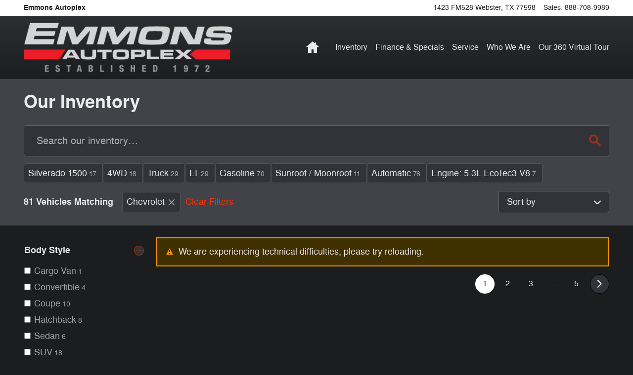

--- FILE ---
content_type: text/css;charset=utf-8
request_url: https://www.emmonsmotorcompany.com/customcss/custom.css?r=1718055170000&_renderer=desktop
body_size: 469
content:
/* dtannasaponjyan M-00469534 */
.header-default .cst-kbb {position:absolute; top:50px; right:30px;}
.header-default .cst-kbb img {height:80px;}

/* ddcbatot M-00473524*/
.alias-directions-default .ddc-content.directions-results{background: #fff;}

/* ddcjareds 08584457 */
.page-header .value-statement { bottom: -31px; left: 256px; font-size: 22px; }

/* ddcrandyh CC09137795 */
.page-header .header-default .vcard .adr a { font-size: 18px; }
.page-header:not(.shrink-header-nav) .header-default .vcard .tels .tel.phone1 { font-size: 25px; margin-top: 10px; }

/* ddcrandyh CC09137802 */
.navbar-default .navbar-nav > li > a { display: flex; align-items: center; justify-content: center; }

/* erikf 09224044 */
.page-header:not(.shrink-header-nav) .header-default .vcard .tels {top:40px;}
.page-header .header-default .vcard .tels .tel .separator {display:none;} 
.page-header .header-default .vcard .adr {text-align:right;right:0px;}
.page-header .header-default .vcard .adr a {color:#D1D3D5;font-weight:bold;}
.page-header .header-default .vcard .adr .street-address:after {content:" ";display:block;}
.page-header .header-default .vcard .adr {border-bottom: 3px solid #ED1D21;}
.page-header .header-default .value-statement {color:#D1D3D5;}

/* ddcrandyh CC09328338 */
.page-header.sticky-header-nav.shrink-header-nav .vcard ul.tels li.tel.collapsed-show span.separator { display: none; }


/* Start 'srp-inv-type-pre-owned-portal-price-value-portal-price' (do not modify this line) */
/* Modified by hhill4 on 04/02/21 01:49 PM CDT */
.srp .vehicle-card-title.inv-type-pre-owned .portal-price { text-decoration: none; font-weight: 800; font-size: 16px; color: #ffffff; }
/* End 'srp-inv-type-pre-owned-portal-price-value-portal-price' (do not modify this line) */

/* 03957152 JLC */
.v9-global-0011-v2.dark-red-white .ws-inv-listing .vehicle-card-highlight .highlight-badge { color: var(--text-color); }


--- FILE ---
content_type: application/x-javascript
request_url: https://www.emmonsmotorcompany.com/static/ws/tracking/bundle.763.b575fae0220a1264899ed0a0aceba854.js
body_size: 15615
content:
(globalThis.webpackChunkws_tracking=globalThis.webpackChunkws_tracking||[]).push([[763],{332:(e,t,a)=>{"use strict";a.d(t,{A:()=>i});var n=a(699);const i=function(e,t){let a,i=arguments.length>2&&void 0!==arguments[2]?arguments[2]:"",l=arguments.length>3&&void 0!==arguments[3]?arguments[3]:{};if(e){if(a=e.querySelector(`input[name='${t}']`),!a){const i=Object.entries(l).map((e=>{let[t,a]=e;return`${t}="${a}"`})).join(" ");a=(0,n.createElement)(`\n\t\t\t\t<input type="hidden" name="${t}" ${i}/>\n\t\t\t`),e.appendChild(a)}a.value=i}return a}},763:(e,t,a)=>{"use strict";a.r(t),a.d(t,{default:()=>Et});var n=a(699);let i={};const l=function(e){let{value:t=!0,timeStamp:a=!1}=arguments.length>1&&void 0!==arguments[1]?arguments[1]:{};const n=((e,t)=>t?`${e}-${t}`:e)(e,a);return!!(e=>i[e])(n)||(((e,t)=>{i[e]=t})(n,t),!1)},o=e=>{const t=document.createElement("a");return t.href=e,!!t.pathname.match(/^((?!null).)*$/)},r=e=>[Object,Array].includes((e||{}).constructor)&&!Object.entries(e||{}).length,d="ddc.dialog.ajaxContentLoaded";const c=function(e,t,a,n,i){let c,{DDC:{dialogs:s}}=e,{timeStamp:u}=t;if(!l(d,{timeStamp:u})){let e=i,t=!1;e?t=e.find("form").length>0:s&&(a||o(n))&&(e=(null==s?void 0:s[a])||(null==s?void 0:s[n]),t=e&&!r(e)&&e.find("form").length>0||!1),t&&e.find("form").attr("data-modal",!0),c={eventType:d,eventData:{element:e,hasForm:t,name:a||"",path:n}}}return c};var s=a(543);const u="closed",m="opened";const v=function(e,t,a){let n,{timeStamp:i,target:o}=a;if(t&&[u,m].includes(t)){const a=`ddc.dialog.${t}`;var r,d;if(t===m)document.querySelectorAll(".ui-dialog").forEach((e=>e.removeAttribute("ws-tracking-dialog-latest"))),null==o||null===(r=o.closest)||void 0===r||null===(r=r.call(o,".ui-dialog"))||void 0===r||null===(d=r.setAttribute)||void 0===d||d.call(r,"ws-tracking-dialog-latest",!0);if(!l(a,{timeStamp:i})){var c,v,p,g;const t=(null==o||null===(c=o.closest)||void 0===c?void 0:c.call(o,".ui-dialog"))||(null==o||null===(v=o.querySelector)||void 0===v?void 0:v.call(o,".ddc-mobile-slidein"))||document.querySelector('.ui-dialog[ws-tracking-dialog-latest="true"]'),i=null==t?void 0:t.querySelector("form");n={eventType:a,eventData:{element:o,pageName:null===(p=e.DDC)||void 0===p||null===(p=p.dataLayer)||void 0===p||null===(p=p.page)||void 0===p||null===(p=p.pageInfo)||void 0===p?void 0:p.pageName,dialogTitle:(0,s.A)(t),hasForm:!!i,trackingId:(null==i||null===(g=i.dataset)||void 0===g?void 0:g.formTrackingId)||""}}}}return n};var p=a(145);const g=e=>{let t="";return e&&"SELECT"===e.nodeName&&(t=$(e).siblings("label").length>0?$(e).siblings("label").text():$(e).find("option:first-child").text()),t},f=(e,t,a)=>a&&a.find((a=>a[e]===t))||{},h=e=>!e||[...e.childNodes].map((e=>e.nodeName)).includes("FORM")?null:e.textContent,y=e=>{var t,a,n,i;return(h(null==e||null===(t=e.closest(".ui-dialog"))||void 0===t?void 0:t.querySelector(".ui-dialog-title"))||h(null==e||null===(a=e.closest("[data-widget-id]"))||void 0===a?void 0:a.querySelector("h1, .widget-heading"))||h(null==e||null===(n=e.closest(".nav-fragment"))||void 0===n?void 0:n.previousElementSibling)||h(null==e||null===(i=e.closest("[data-widget-id]"))||void 0===i?void 0:i.firstElementChild)||"").trim()},S=(e,t)=>{var a;return void 0!==(null==t||null===(a=t.find)||void 0===a?void 0:a.call(t,(t=>e.test(t))))},k=(e,t)=>{var a;return(null==e||null===(a=e.querySelector)||void 0===a||null===(a=a.call(e,`input[name="${t}"]`))||void 0===a?void 0:a.value)||""},T=e=>{var t,a,n,i;let{form:l,vehicles:o=[],dataLayer:{page:{pageInfo:{pageWidgets:r=[]}={}}={}}={}}=e;const d=null==l||null===(t=l.dataset)||void 0===t?void 0:t.formTrackingName,c=k(l,"itemId")||k(l,"vehicleId")||k(l,"dl.uuid"),s=null===(a=localStorage)||void 0===a?void 0:a.getItem("ddc_data_layer-initiatingClickText");return{currentTime:(new Date).getTime(),customFormId:k(l,"custom.form.id"),formTitle:y(l),...d&&{formTrackingName:d},isSRP:S(/ws-inv-listing/,r),trackingId:null==l||null===(n=l.dataset)||void 0===n?void 0:n.formTrackingId,trackingTags:k(l,"trackingTags"),vehicle:c?f("uuid",c,o):{},isLead:k(l,"_action").length>0,isModal:"true"===(null==l||null===(i=l.dataset)||void 0===i?void 0:i.modal),...s&&{initiatingClickText:s}}};const C=function(e,t){var a,n;let i;const{target:o,timeStamp:r,target:{name:d,type:c}}=t;if(null==o||null===(a=o.classList)||void 0===a||null===(n=a.contains)||void 0===n||!n.call(a,"hidden")){const t=o.closest("form"),a=t.classList.contains("facetbrowse-ajax-form"),n=t.classList.contains("inventory-search-lead-form"),h="SELECT"===o.tagName;let y="ddc.form.change";var s,u;if(a?y="ddc.form.facetbrowsechange":n&&(y="ddc.form.inventorySearchLeadChange"),!l(y,{timeStamp:r}))if(function(e){return(arguments.length>1&&void 0!==arguments[1]?arguments[1]:["select"]).map((e=>e.toUpperCase())).includes(e)}(o.tagName,null==e||null===(s=e.DDC)||void 0===s||null===(s=s.WidgetData)||void 0===s||null===(s=s["ws-tracking"])||void 0===s?void 0:s.formChangeTypes)&&null===(null==o||null===(u=o.closest)||void 0===u?void 0:u.call(o,".hide-from-ws-tracking"))){var m,v,f;const{DDC:{dataLayer:a={},dataLayer:{vehicles:n=[]}={}}={}}=e,l=null==t||null===(m=t.dataset)||void 0===m?void 0:m.formTrackingId,r={element:o,formEventId:(null===(v=t.querySelector('input[name="formEventId"]'))||void 0===v?void 0:v.value)||"",label:d||"",fieldName:d||"",linkType:c,...l&&{trackingId:l},...T({form:t,vehicles:n,dataLayer:a})},s=(0,p.A)(o),u=g(o);if(s&&(r.trackingSection=s),u&&(r.customLinkLabel=u),h){const e=o.options[o.selectedIndex],t=e&&e.text;!d&&t&&(r.label=t),r.firstOptionText=o.options.length>0&&o.options[0].text||"",r.selectedValue=e&&e.value||""}const S=$(t).find("select").filter(":visible");$.each(S,((e,t)=>{const a=$(t),n=a.val();n&&(r[a.attr("name")]=n)})),null!==(f=o.labels)&&void 0!==f&&f.length&&(r.text=o.labels[0].textContent.trim()),i={eventType:y,eventData:r}}}return i},I=function(e){let t=arguments.length>1&&void 0!==arguments[1]?arguments[1]:{};const a={};return["applicant.contact.email","applicant.contact.firstName","applicant.contact.lastName","applicant.contact.phone","applicant.contact.address.street","contact.firstName","contact.lastName","contact.email","contact.phone","contact.address.street"].forEach((n=>{var i,l,o,r;const d=n.replace("applicant.","").replace("contact.","").replace("address.",""),c=`${d.replace("address.","")}Exists`,s=e&&((null==e||null===(i=e.elements)||void 0===i?void 0:i[n])&&!(null===(l=e.elements)||void 0===l||!l[n].value)||(null==e||null===(o=e.elements)||void 0===o?void 0:o[`${n}.sep`])&&!(null===(r=e.elements)||void 0===r||!r[`${n}.sep`].value));a[c]=a[c]||e&&s||t&&!!t[d]||!1})),a};var b=a(317);const D=[{matcher:"(?:^AUTO_.*_DETAILS|.*_DETAILS.*)$",data:{pageType:"vdp"}},{matcher:".*(?:INVENTORY_LISTING|INVENTORY_FEATURED|INVENTORY_SEARCH|_INVENTORY|SMARTBROWSE|FACETBROWSE_AJAX).*",data:{pageType:"vlp"}},{matcher:".*(?:CONTACT|QUICK_QUOTE|INVENTORY_FINDER|CARFINDER).*",data:{pageType:"contact"}},{matcher:".*404.*",data:{pageType:"error"}},{matcher:".*(?:ABOUT|BLOG|EMPLOYMENT|NEWS|STAFF|TESTIMONIALS).*",data:{pageType:"about"}},{matcher:".*(?:COMPARE|FAVORITES).*",data:{pageType:"comparison"}},{matcher:".*(?:DIRECTIONS|LOCATIONS).*",data:{pageType:"directions"}},{matcher:".*FINANCE.*",data:{pageType:"finance"}},{matcher:".*(?:INCENTIVES|SPECIALS).*",data:{pageType:"specials"}},{matcher:"INDEX",data:{pageType:"home"}},{matcher:".*PARTS.*",data:{pageType:"parts"}},{matcher:".*(?:SERVICE|BODYSHOP).*",data:{pageType:"service"}},{matcher:".*SHOWROOM.*",data:{pageType:"showroom"}},{matcher:".*",data:{pageType:"other"}}];const w=function(e){let t,a;if("string"==typeof e&&""!==e){var n;const i=e.toUpperCase();t=Object.entries(D).find((e=>i.match(e[1].matcher))),a=null===(n=t[1])||void 0===n||null===(n=n.data)||void 0===n?void 0:n.pageType}return a||null},E="ddc.form.confirmation",N=function(e,t){let a=arguments.length>2&&void 0!==arguments[2]?arguments[2]:"name";return e.find(`[${a}='${t}']`).val()};const A=async function(e,t,a){let n=arguments.length>3&&void 0!==arguments[3]?arguments[3]:"";const{DDC:i}=e;let o;const{dataLayer:r}=i;r.confirmation=r.confirmation||{};const d=r.confirmation,c=(a?$(a.target):$(null==d?void 0:d.element)).closest("form"),s=c.find('[name="_custom=SUBMISSION_TIMESTAMP=-1=submissionTimestamp"]').val()||d.submissionTimestamp;if(!s||s&&!l(E,{timeStamp:s})){var u,m,v,p,g,f,h,y,S,k;const t=N(c,"formTrackingName")||d.formTrackingName||c.data("form-tracking-name")||i.getUrlParams().formTrackingName,{email:a,emailLowerCase:l,firstName:C,firstNameLowerCase:D,lastName:A,lastNameLowerCase:L,phone:$,street:x,streetLowerCase:O}=d||{};let _={fields:{},fieldsTrimmedLowerCase:{}};(a||C||A||$||x)&&(_={fields:{email:a,firstName:C,lastName:A,phone:$,street:x},fieldsTrimmedLowerCase:{email:l,firstName:D,lastName:L,phone:$,street:O}});const P={currentTime:(new Date).getTime(),customFormId:N(c,"custom.form.id")||d.customFormId||"",elapsedTime:parseInt(N(c,"dl.formElapsedTime")||d.elapsedTime,10)||"",element:N(c,"dl.element")||d.element||"",eventCategory:n,..._&&Object.keys(_).length&&{..._},formEventId:N(c,"formEventId")||d.formEventId||"",submissionTimestamp:s,formTitle:N(c,"dl.widgetName")||d.formTitle||"",fromVdp:"true"===N(c,"dl.fromVdp")||(null===(u=window.DDC)||void 0===u||null===(u=u.WidgetData)||void 0===u||null===(u=u["ws-tracking"])||void 0===u||null===(u=u.confirmationData)||void 0===u||null===(u=u.form)||void 0===u||null===(u=u.fields)||void 0===u?void 0:u.fromVdp)||!1,fromVlp:"true"===N(c,"dl.fromVlp")||(null===(m=window.DDC)||void 0===m||null===(m=m.WidgetData)||void 0===m||null===(m=m["ws-tracking"])||void 0===m||null===(m=m.confirmationData)||void 0===m||null===(m=m.form)||void 0===m||null===(m=m.fields)||void 0===m?void 0:m.fromVlp)||!1,isModal:"true"===N(c,"dl.isModal")||"true"===d.isModal||!1,params:N(c,"dl.params")||r.page.pageInfo.params||"",preferredContact:N(c,"dl.contact.preferredContact")||d.preferredContact||"",pageName:N(c,"dl.pageName")||i.getUrlParams().pageAlias||"",pixallPageType:w(r.confirmation.pageName)||"",trackingTags:N(c,"trackingTags")||d.trackingTags||"",trackingId:N(c,"dl.formTrackingId")||d.trackingId||c.data("form-tracking-id")||"",...t&&{formTrackingName:t},userSessionId:(null==e||null===(v=e.DDC)||void 0===v||null===(v=v.session)||void 0===v||null===(p=v.get)||void 0===p?void 0:p.call(v,"userSessionId"))||(null==e||null===(g=e.DDC)||void 0===g||null===(g=g.WidgetData)||void 0===g||null===(g=g["ws-tracking"])||void 0===g||null===(g=g.confirmationData)||void 0===g||null===(g=g.form)||void 0===g||null===(g=g.fields)||void 0===g?void 0:g.userSessionId)||N(c,"userSessionId")||r.confirmation.pageName||"",validate:"true"===N(c,"dl.validate")||"true"===d.validate||!1,vehicle:(null==d?void 0:d.vehicle)||(null===(f=r.vehicles)||void 0===f?void 0:f[0])||"",zip:N(c,"dl.contact.address.postalCode","data-id")||d.zip||"",...I(c[0],i)};if(P.formEventId&&(e=>{let t=window.localStorage.getItem("formEventIds");return t=t?JSON.parse(t):[],t.indexOf(e)>-1})(P.formEventId))return(0,b.Zm)(P.formEventId),null;P.formEventId&&(e=>{let t=localStorage.getItem("formEventIds");t=t?JSON.parse(t):[],t.push(e),t=JSON.stringify(t),window.localStorage.setItem("formEventIds",t)})(P.formEventId),null!=d&&d.formVehicleModel&&(P.formVehicleModel=(null==d?void 0:d.formVehicleModel)||N(c,"model"));const V=null===(h=localStorage)||void 0===h?void 0:h.getItem("ddc_data_layer-initiatingClickText");var T;if(V)P.initiatingClickText=V,null===(T=localStorage)||void 0===T||T.removeItem("ddc_data_layer-initiatingClickText");if(-1===(null==i||null===(y=i.dataLayer)||void 0===y||null===(y=y.page)||void 0===y||null===(y=y.pageInfo)||void 0===y||null===(y=y.pageName)||void 0===y?void 0:y.indexOf("CONFIRM"))){Object.keys(d).forEach((e=>{void 0!==d[e]&&null!==d[e]||void 0===P[e]||null===P[e]||(d[e]=P[e])}));const e=c.find("input[name='dl.uuid']").val(),t=e&&r.vehicles.find((t=>t.uuid===e));t&&(P.vehicle=t,d.vehicle=t,d.uuid=e)}if(("digital-retailing-cox"===P.eventCategory||P.formEventId||P.submissionTimestamp||P.trackingId||P.customFormId)&&(o={eventType:E,eventData:P}),!0===P.validate){const{params:e}=P,t=e.split("&").find((e=>e.includes("clickpath")))||"",[,a]=t.split("=");a||(0,b.R7)()}P.mywallet=(null==e||null===(S=e.DDC)||void 0===S||null===(k=S.checkCAIWalletConfig)||void 0===k?void 0:k.call(S))||!1}return o},L="ddc.form.initiation";const x=function(e,t){var a,n;let i,{DDC:{dataLayer:o={},dataLayer:{page:{pageInfo:{pageName:r}={}}={},vehicles:d=[]}={}}}=e,{currentTarget:c,timeStamp:s}=t;const u=null==c?void 0:c.closest("form"),m=(null==u||null===(a=u.querySelector('input[name="formEventId"]'))||void 0===a?void 0:a.value)||"",v=T({form:u,vehicles:d,dataLayer:o}),g=m||v.trackingId;if("typedSearch"===(null==u||null===(n=u.dataset)||void 0===n?void 0:n.formTrackingType))l(g,{value:{formInitiationTime:(new Date).getTime()}});else if(!l(L,{timeStamp:s})&&!l(g,{value:{formInitiationTime:(new Date).getTime()}})){const e=document.activeElement.getAttribute("name"),t=document.activeElement.tagName.toLowerCase(),a=(0,p.A)(u);i={eventType:L,eventData:{element:u,formEventId:m,pageName:r,...v}},a&&(i.eventData.trackingSection=a),e&&(i.eventData.activeElement=e,i.eventData.activeElementTag=t,document.activeElement.labels.length&&(i.eventData.text=document.activeElement.labels[0].textContent.trim()))}return i},O={randomUUID:"undefined"!=typeof crypto&&crypto.randomUUID&&crypto.randomUUID.bind(crypto)};let _;const P=new Uint8Array(16);function V(){if(!_&&(_="undefined"!=typeof crypto&&crypto.getRandomValues&&crypto.getRandomValues.bind(crypto),!_))throw new Error("crypto.getRandomValues() not supported. See https://github.com/uuidjs/uuid#getrandomvalues-not-supported");return _(P)}const F=[];for(let e=0;e<256;++e)F.push((e+256).toString(16).slice(1));function R(e,t=0){return(F[e[t+0]]+F[e[t+1]]+F[e[t+2]]+F[e[t+3]]+"-"+F[e[t+4]]+F[e[t+5]]+"-"+F[e[t+6]]+F[e[t+7]]+"-"+F[e[t+8]]+F[e[t+9]]+"-"+F[e[t+10]]+F[e[t+11]]+F[e[t+12]]+F[e[t+13]]+F[e[t+14]]+F[e[t+15]]).toLowerCase()}const M=function(e,t,a){if(O.randomUUID&&!t&&!e)return O.randomUUID();const n=(e=e||{}).random||(e.rng||V)();if(n[6]=15&n[6]|64,n[8]=63&n[8]|128,t){a=a||0;for(let e=0;e<16;++e)t[a+e]=n[e];return t}return R(n)},U=e=>{let t="";if(e){var a,n;const i="debug"===new URLSearchParams(window.location.search).get("_mode");i&&(console.log("formEventId:current ----\x3e",e),console.log("cms-web:formEventId -----\x3e",t));const l=null==e||null===(a=e.querySelector)||void 0===a?void 0:a.call(e,'input[name="formEventId"]');t=null==l?void 0:l.value,t=M().replace(/-/g,""),null==l||null===(n=l.setAttribute)||void 0===n||n.call(l,"value",t),i&&console.log(`ws-tracking:formEventId -----\x3e ${t}`);const o=e.getAttribute("action");if(o){i&&console.log(`old:actionUrl ----\x3e ${o}`);const a=o.split("?"),n=new URLSearchParams(a[1]);n.set("formEventId",t),e.setAttribute("action",`${a[0]}?${n.toString()}`),i&&console.log(`new:actionUrl ----\x3e ${e.getAttribute("action")}`)}}return t},q=e=>{const t=document.createElement("template");return t.innerHTML=(0,n.readyHTMLForParse)(e),t.content.firstChild};var j=a(791);const W=e=>{if(e){const t=sessionStorage.getItem(j.L.USER_SESSION_ID);if(t){const a=sessionStorage.getItem(j.L.SESSION_REFERRER),n=e.querySelector('input[name="userSessionId"]');n?n.setAttribute("value",t):e.appendChild(q(`<input type='hidden' name='userSessionId' class='hidden' data-id value=${t}>`)),a&&e.appendChild(q(`<input type='hidden' name='userSessionReferrer' class='hidden' data-id value=${a}>`))}}};var K=a(332);const H=e=>{const t=e=>{const t=null!=e?e:0,a={style:"currency",currency:"USD",minimumFractionDigits:t%1?2:0,maximumFractionDigits:t%1?2:0};return parseFloat(t,10).toLocaleString("en-US",a)},a={a:"Excellent",b:"Very Good",c:"Good",d:"Fair",e:"Rebuilding"},{budget:n,creditType:i,dealType:l,downPayment:o,loanTerm:r,monthlyBudget:d,tradeIn:c}=e,s=["My Wallet/Offer Details:","  Deal Type: ".concat(l||"Finance",",")];return n&&s.push("  Sale Price: ".concat(t(n),",")),null!==o&&s.push("  Down Payment: ".concat(t(o),",")),i&&s.push("  Credit Range: ".concat(a[i],",")),r&&s.push("  Terms: ".concat(r," months,")),d&&s.push("  Payment: ".concat(t(d),",")),null!=c&&c.value&&s.push("  Trade-In Value: ".concat(t(c.value))),s.join("\n")},B=(e,t)=>{var a,n;if(null==e||null===(a=e.DDC)||void 0===a||null===(n=a.checkCAIWalletConfig)||void 0===n?void 0:n.call(a)){var i;const a="CAIWalletConfig",n=(null==e||null===(i=e.localStorage)||void 0===i?void 0:i.getItem(a))||"{}",l=JSON.parse(n);(0,K.A)(t,`_custom=CAI_WALLET_CONFIG=-1=${a}`,H(l))}};var J=a(503);const Y=function(e,t){let{cookiesForExtraInfo:a="",paramsForExtraInfo:n=""}=arguments.length>2&&void 0!==arguments[2]?arguments[2]:{};const i=(0,J.A)(e,a),l=(0,J.A)(e,n);i.forEach(((a,n)=>{const i=e.Cookies.get(n);i&&(0,K.A)(t,`_custom=${a.toUpperCase()}=1=${a}`,i)})),l.forEach((a=>{const n=e.sessionStorage.getItem(`extra-info-param-${a}`);n&&(0,K.A)(t,`_custom=${a.toUpperCase()}=1=${a}`,n)}))},G=e=>`${e.stockNumber} - ${e.vehicleTitle}`,z=e=>{var t,a;const n="mycars-user";let i=0,l=0;if(null===(t=localStorage)||void 0===t||!t.getItem(n))return;const o=null===(a=localStorage)||void 0===a?void 0:a.getItem(n),r=JSON.parse(o);r&&r.vehicles&&r.vehicles.forEach((t=>{if((t.tracked||t.newSave)&&t.stockNumber&&t.vehicleTitle){let a,o;t.tracked&&t.newSave?(i+=1,l+=1,a=`_custom=Mycars Alert ${i}=1=${n}`,o=G(t),(0,K.A)(e,a,o),a=`_custom=Mycars Save ${l}=1=${n}`,(0,K.A)(e,a,o)):t.tracked?(i+=1,a=`_custom=Mycars Alert ${i}=1=${n}`,o=G(t),(0,K.A)(e,a,o)):t.newSave&&(l+=1,a=`_custom=Mycars Save ${l}=1=${n}`,o=G(t),(0,K.A)(e,a,o))}}))},Q="ddc.form.onPage";const X=function(e,t){const{DDC:{dataLayer:a={},dataLayer:{vehicles:n},WidgetData:{"ws-tracking":{cookiesForExtraInfo:i,paramsForExtraInfo:l}}}}=e;let o;const r=t.closest("form");if(W(r),null!=r&&r.offsetParent&&"true"!==r.getAttribute(Q)){r.setAttribute(Q,"true");const d={element:t,formEventId:U(r),trackingSection:(0,p.A)(t,e.DDC),...T({form:r,vehicles:n,dataLayer:a})};o={eventType:Q,eventData:d},Object.keys(d.vehicle)&&B(e,r),z(r),Y(e,r,{cookiesForExtraInfo:i,paramsForExtraInfo:l})}return o};const Z=function(e){var t;let a,{currentTarget:n}=e;const i=null===(t=n.closest)||void 0===t||null===(t=t.call(n,"[data-widget-id]"))||void 0===t?void 0:t.dataset.widgetId;return l(i)||(a={eventType:"ddc.form.paymentCalcInit",eventData:{}}),a};const ee=function(){let{target:e}=arguments.length>0&&void 0!==arguments[0]?arguments[0]:{},{handle:t,values:a}=arguments.length>1&&void 0!==arguments[1]?arguments[1]:{};const n=t||e,i=$(n).closest(".ui-slider").siblings("input").attr("name"),l=(0,p.A)(n),o={eventType:"ddc.form.slideChange",eventData:{element:n,label:i,values:a}};return l&&(o.eventData.trackingSection=l),o},te=()=>(new Date).toISOString().replace(/.\d+Z$/g,""),ae=e=>e?e.trim().replace(/ /g,"_").replace(/\*/,"").replace(/:/,"").toLowerCase():e,ne=e=>$(e).parents(".form-group").find("label").text()||$(e).attr("name"),ie=e=>{const t={};return e.each(((e,a)=>{const n=$(a),i=n.next(".errors"),l=ae(ne(a));n.hasClass("invalid")&&(i.length>0?t[l]=i.text():a.validationMessage&&(t[l]=a.validationMessage))})),t},le=e=>{const t={};return e.each(((e,a)=>{const n=ae(ne(a));a.validationMessage&&(t[n]=a.validationMessage)})),t},oe=(e,t)=>{Object.entries(t).forEach((t=>{let[a,n]=t;(0,K.A)(e,a,n)}))},re=["applicant.contact.email","applicant.contact.firstName","applicant.contact.lastName","applicant.contact.phone","applicant.contact.address.street","coApplicant.contact.email","coApplicant.contact.firstName","coApplicant.contact.lastName","coApplicant.contact.phone","coApplicant.contact.address.street","contact.firstName","contact.lastName","contact.phone","phoneNumber","contact.email","contact.address.street"],de=e=>e.replace("applicant.","").replace("contact.","").replace("address.","").replace("Number","").replace(".sep",""),ce=async(e,t)=>{const a=(new TextEncoder).encode(e),n=await t.subtle.digest("SHA-256",a);return Array.from(new Uint8Array(n)).map((e=>e.toString(16).padStart(2,"0"))).join("")},se=async(e,t)=>{const a={},n={},{fields:i,vals:l,valsTrimmedLowerCase:o}=((e,t)=>{const a=[],n=[],i=[];return Object.entries(e).forEach((e=>{let[l,o]=e;re.find((e=>l.startsWith(e)))&&(a.push(l),n.push(ce(o,t)),i.push(ce(o.replace(/\s/g,"").toLowerCase(),t)))})),{fields:a,vals:n,valsTrimmedLowerCase:i}})(e,t);return await Promise.all([Promise.all(l).then((e=>{i.forEach(((t,n)=>{a[de(t)]=e[n]}))})),Promise.all(o).then((e=>{i.forEach(((t,a)=>{n[de(t)]=e[a]}))}))]),{fields:a,fieldsTrimmedLowerCase:n}};var ue=a(873);const me=e=>{if(e){const t=(0,ue.jq)(new FormData(e));(0,K.A)(e,"userSessionData",t)}},ve=e=>{const t=null==e?void 0:e.querySelector('[name="applicant.ssn"]'),a="(^$)|(^\\d{4}$)"===(null==t?void 0:t.pattern);var n;a&&(null===(n=window)||void 0===n||null===(n=n.newrelic)||void 0===n||n.setCustomAttribute("hasShortSsnField",a))},pe=e=>{const t=sessionStorage.getItem("SaveShiftSession");t&&(0,K.A)(e,"_custom=SHIFT_SESSION_ID=-1=shiftSessionId",t)},ge=e=>{const t=sessionStorage.getItem("SaveUniteCorrelationId");t&&(0,K.A)(e,"_custom=UD_CORRELATION_ID=-1=udCorrelationId",t)};const fe=async function(e){var t,n,o;let r=arguments.length>1&&void 0!==arguments[1]?arguments[1]:{};const{target:d,target:{tagName:c="",textContent:s=""}={},timeStamp:u=0}=r,{DDC:m,DDC:{dataLayer:v,dataLayer:{page:{pageInfo:{isVdp:g,isVlp:f,pageName:h}},vehicles:y},WidgetData:{"ws-tracking":{cookiesForExtraInfo:S,paramsForExtraInfo:k}}}}=e,{flags:C}=e.DDC.WidgetData["ws-tracking"],b=[],D=null==d?void 0:d.closest("form"),w=$(D),E=null==D||null===(t=D.dataset)||void 0===t?void 0:t.formTrackingType,N="typedSearch"===E?"ddc.form.typedSearch":"ddc.form.submission";if(D&&"hertzcarsales"===(null===(n=window.DDC)||void 0===n?void 0:n.dataLayer.site.siteInfo.dealerId)&&(async()=>{const{default:e}=await a.e(430).then(a.bind(a,430));e&&e(D)})(),(e=>{let{form:t,maxClickpathCount:a=100}=e,n=JSON.parse(sessionStorage.getItem("ws-tracking-clickpath")||"[]");n.length>a&&(n=n.slice(n.length-a,n.length));const i=n.map((e=>{const{viewType:t,timestamp:a,path:n}=e;return`${a}|${t}|${n}`})).join("^");(0,K.A)(t,"clickpath",i)})({form:D,maxClickPathCount:parseInt((null===(o=window)||void 0===o||null===(o=o.DDC)||void 0===o||null===(o=o.WidgetData)||void 0===o||null===(o=o["ws-tracking"])||void 0===o?void 0:o.maxClickpathCount)||100,10)}),me(D),ve(D),!l(N,{timeStamp:u})){var L,x,O,_,P,V,F,R,M,U,q,j,W,H,J,G;const{confirmation:t}=v,a={formEventId:(null==D||null===(L=D.querySelector('input[name="formEventId"]'))||void 0===L?void 0:L.value)||"",userSessionId:(null==D||null===(x=D.querySelector('input[name="userSessionId"]'))||void 0===x?void 0:x.value)||"",submissionTimestamp:(null===(O=localStorage)||void 0===O?void 0:O.getItem("submissionTimestamp"))||te(),element:d,ctaText:(null==D||null===(_=D.querySelector('[type="submit"]'))||void 0===_?void 0:_.textContent)||"",...I(D,t),...T({form:D,vehicles:y,dataLayer:v})},n=(0,p.A)(d,e.DDC)||"",l=w.data("validator"),o=a.formEventId||a.trackingId,u=null===(ee=o,P=null===(ae=i)||void 0===ae?void 0:ae[ee])||void 0===P?void 0:P.formInitiationTime;a.elapsedTime=u?a.currentTime-u:0,t.element=d;const K={"dl.custom.form.id":a.customFormId,"dl.element":null===(V=`${c} ${s}`)||void 0===V||null===(F=V.replace)||void 0===F||null===(F=F.call(V,/[\r\n ]+/gm," "))||void 0===F||null===(R=F.trim)||void 0===R?void 0:R.call(F),"dl.formElapsedTime":a.elapsedTime,"dl.formTrackingId":a.trackingId,"dl.fromVdp":g,"dl.fromVlp":f,"dl.isModal":a.isModal,"dl.params":(null===(M=w.attr("action"))||void 0===M?void 0:M.split("?")[1])||"","dl.widgetName":a.formTitle,"dl.pageName":h};a.formVehicleModel=(null==D||null===(U=D.querySelector('[name="model"]'))||void 0===U?void 0:U.value)||"";const ne=g&&(null==y?void 0:y.length)>0&&(null===(q=y[0])||void 0===q?void 0:q.uuid);var Q;if(ne&&(K["dl.uuid"]=ne),"typedSearch"===E)a.typedSearchContent=null==D||null===(Q=D.querySelector("input[name='search']"))||void 0===Q?void 0:Q.value;else if(l){var X,Z;a.zip=(null==D||null===(X=D.querySelector("input[data-id='contact.address.postalCode']"))||void 0===X?void 0:X.value)||"",a.preferredContact=(null==D||null===(Z=D.querySelector("select[data-id='contact.preferredContact']"))||void 0===Z?void 0:Z.value)||"";try{a.validate=l.checkValidity()}catch(e){a.validate=!1}K["dl.contact.address.postalCode"]=a.zip,K["dl.contact.preferredContact"]=a.preferredContact,a.invalidFields=ie(l.getInputs())}else void 0===l&&(a.validate=null==D?void 0:D.checkValidity(),a.invalidFields=le($(null==D?void 0:D.querySelectorAll(":invalid"))));void 0!==a.validate&&(K["dl.validate"]=a.validate),(l||void 0===l)&&(K["_custom=SUBMISSION_TIMESTAMP=-1=submissionTimestamp"]=a.submissionTimestamp),K["dl.formLocation"]=null!=D&&null!==(j=D.closest)&&void 0!==j&&j.call(D,".nav-fragment")?"navigation":"inpage",null!=C&&C["ws-tracking-form-completion-time-to-extra-info"]&&(K["_custom=FORM_ELAPSED_TIME=-1=formElapsedTime"]=a.elapsedTime),null!==(W=e.DDC)&&void 0!==W&&null!==(W=W.pageSettings)&&void 0!==W&&W.subsource&&(K["_custom=SUBSOURCE=-1=subsource"]=e.DDC.pageSettings.subsource),null!=D&&null!==(H=D.querySelector('input[name="dl.uuid"]'))&&void 0!==H&&H.value&&B(e,D),z(D),Y(e,D,{cookiesForExtraInfo:S,paramsForExtraInfo:k}),pe(D),ge(D),oe(D,K),m.dataLayer.confirmation=m.dataLayer.confirmation||{};const re=new FormData(D),de={};re.forEach(((e,t)=>{de[t]=e})),se(de,e.crypto).then((e=>{const t=m.dataLayer.confirmation;({fields:{firstName:t.firstName,lastName:t.lastName,email:t.email,street:t.street,phone:t.phone},fieldsTrimmedLowerCase:{firstName:t.firstNameLowerCase,lastName:t.lastNameLowerCase,email:t.emailLowerCase,street:t.streetLowerCase,phone:t.phoneLowerCase}}=e)})),m.dataLayer.confirmation.userSessionId=sessionStorage.getItem("userSessionId"),b.push({eventType:N,eventData:a}),"PROMO-CTA-LEAD"===a.trackingId&&b.push(await A(e,r)),a.trackingSection=n,a.mywallet=(null==e||null===(J=e.DDC)||void 0===J||null===(G=J.checkCAIWalletConfig)||void 0===G?void 0:G.call(J))||!1}var ee,ae;return b},he="ddc.link.clickToCall";const ye=function(e){let t,{currentTarget:a,timeStamp:n}=e;const i=$(a);return l(he,{timeStamp:n})||(t={eventType:he,eventData:{clickToCallDepartment:i.closest("[data-click-to-call]").data("click-to-call"),phoneNumber:i.closest("[data-click-to-call]").data("click-to-call-phone"),element:a}}),t},Se=e=>{const{backgroundColor:t=""}=e instanceof Element?window.getComputedStyle(e):{},a="string"==typeof t?null===(n=t.match(/^rgba?\((\d+),\s*(\d+),\s*(\d+)(?:,\s*(\d+\.{0,1}\d*))?\)$/))||void 0===n?void 0:n.slice(1).map(((e,t)=>(3===t?Math.round(255*parseFloat(e)):parseFloat(e)).toString(16).padStart(2,"0").replace("NaN",""))).join(""):"";var n;return void 0!==a?`#${a.slice(0,6)}`:""},ke=e=>{const t=e instanceof Element?e.closest('[class*="cst-btn"]')||e.closest('[data-name*="content-cta-col"]'):null;let a=null;var n;t&&(a=(null===(n=[...(null==t?void 0:t.classList)||[]])||void 0===n?void 0:n.find((e=>e.includes("cst-btn"))))||t.getAttribute("data-name"));return a?Number(a.split("-").pop()):null},Te=function(e){let t=arguments.length>1&&void 0!==arguments[1]?arguments[1]:" | ",a=arguments.length>2?arguments[2]:void 0,n="";return function i(l){for(let o=0;o<l.childNodes.length;o++){const r=l.childNodes[o],d=3===r.nodeType,c="string"==typeof r.nodeValue,s=c&&""===r.nodeValue.trim(),u=c&&1===r.nodeValue.length&&-1!==r.nodeValue.indexOf("\n"),m=r.parentNode!==e&&("string"==typeof r.parentNode.className&&r.parentNode.className.indexOf("hide")>-1||"hidden"===a.getComputedStyle(r.parentNode).getPropertyValue("visibility")||"none"===a.getComputedStyle(r.parentNode).getPropertyValue("display"));!d||s||u||m?i(r):n+=r.nodeValue.trim()+t}}(e),n.slice(0,-t.length)},Ce=(e,t)=>{let a=Te(e,void 0,t);if(""===a){var n;const t=$(e),i=t.find("img"),l=null===(n=i.attr("src"))||void 0===n?void 0:n.startsWith("data:image/");a=i.attr("alt")||i.attr("title")||!l&&i.attr("src")||t.attr("href")||""}return a.trim()},Ie="ddc.link.generic";const be=function(e,t){var a,n,i,o,r;let{currentTarget:d,timeStamp:c,originalEvent:s}=t;const{DDC:{dataLayer:{page:{pageInfo:{isVlp:u,pageWidgets:m}},vehicles:v}}}=e;let p;if(!l(Ie,{timeStamp:c})&&d instanceof Element&&"true"!==(null==d||null===(a=d.getAttribute)||void 0===a?void 0:a.call(d,"ui-tabs-initial-load"))&&(null==s||null===(n=s.path)||void 0===n||null===(i=n.some)||void 0===i||!i.call(n,(e=>{var t,a;return null==e||null===(t=e.classList)||void 0===t||null===(a=t.contains)||void 0===a?void 0:a.call(t,"hide-from-ws-tracking")})))&&[void 0,null].includes(null==s||null===(o=s.target)||void 0===o||null===(r=o.closest)||void 0===r?void 0:r.call(o,".hide-from-ws-tracking"))){var g,h,y,k,T,C;if(null!=d&&null!==(g=d.classList)&&void 0!==g&&null!==(h=g.contains)&&void 0!==h&&h.call(g,"dialog")&&!$(d).parents(".ui-dialog").length)null===(C=localStorage)||void 0===C||C.setItem("ddc_data_layer-initiatingClickText",$(d).text().trim());let t,a,n=!1;if(null!==(y=d.href)&&void 0!==y&&y.startsWith("tel:")){var I,b,D,w;const e=null==d||null===(I=d.closest("[data-click-to-call]"))||void 0===I||null===(I=I.dataset)||void 0===I?void 0:I.clickToCall,n=null==d||null===(b=d.closest("[data-click-to-call-id]"))||void 0===b||null===(b=b.dataset)||void 0===b?void 0:b.clickToCallId,i=null==d||null===(D=d.closest("[data-ws-tracking-department]"))||void 0===D||null===(D=D.dataset)||void 0===D?void 0:D.wsTrackingDepartment,l=null==d||null===(w=d.closest("[data-phone-ref]"))||void 0===w||null===(w=w.dataset)||void 0===w?void 0:w.phoneRef;t=e||n||i||"null"!==l&&l,a=n||null}d.querySelector("img")&&(n=!0);const i=null==d||null===(k=d.closest("[data-oem-id]"))||void 0===k||null===(k=k.dataset)||void 0===k?void 0:k.oemId,l={text:Ce(d,e),url:(null==d||null===(T=d.getAttribute)||void 0===T?void 0:T.call(d,"href"))||"",pageName:e.DDC.dataLayer.page.pageInfo.pageName,element:d,containsImage:n,backgroundColor:Se(d),ctaIndex:ke(d),isSRP:S(/ws-inv-listing/,m),isIncentivePanel:($(d).closest(".multi-incentive-modal").length>0||$(d).closest(".single-incentive-modal").length>0)&&$(d).closest(".panel-title").length>0,...t&&{department:t,departmentId:a},...i&&{oemId:i}};if($(d).closest(".ddc-footer").length>0?l.location="footer":$(d).closest(".navbar-nav").length>0||$(d).closest(".navbar-default").length>0||$(d).closest(".ddc-mobile-fragment-nav").length>0?l.location="mainNav":$(d).closest(".page-header").length>0?l.location="header":l.location="content",$(d).closest(".vehicle-ctas").length&&u&&(l.isSrpVehicleCta=!0),l.isSRP){const e=$(d).closest("[data-uuid]").attr("data-uuid")||"",t=e?f("uuid",e,v):{};l.vehicle=t}else e.DDC.dataLayer.page.pageInfo.isVdp&&([l.vehicle]=v);l.isIncentivePanel&&(l.dataIncentiveId=$(d).closest(".panel").find("[data-incentive-id]").attr("data-incentive-id"),l.dataIncentiveName=$(d).closest(".panel").find("[data-incentive-id]").attr("data-incentive-name")),p={eventType:Ie,eventData:l}}var E;return d instanceof Element&&(null==d||null===(E=d.setAttribute)||void 0===E||E.call(d,"ui-tabs-initial-load",!1),null!==d.querySelector("i")&&d.querySelector("i").className.includes("menu")&&(p.eventData.isHamburgerMenu=!0)),p},De=(e,t)=>{let a;return 1===t.button&&(a=be(e,t),a.eventData.clickType="center"),a},we="ddc.link.comparePageClick";const Ee=function(e,t){let a,{DDC:{dataLayer:{vehicles:n}}}=e,{currentTarget:i,timeStamp:o}=t;const r=$(i);if(!l(we,{timeStamp:o})){const e=r.data("compareId"),{bodyStyle:t,exteriorColor:l,make:o,model:d,trim:c,modelYear:s}=f("vin",e,n),u=r.data("index-position"),m=r.data("type"),v=i.querySelector(".photo")||!1;a={eventType:we,eventData:{bodyStyle:t,element:i,exteriorColor:l,make:o,model:d,position:u,trim:c,type:m,vin:e,year:s,containedImg:v,altText:v?v.getAttribute("alt")||`Image ${e}`:"",linkText:r.text()}}}return a},Ne="ddc.link.getDirections";const Ae=function(e){let t,{currentTarget:a,timeStamp:n}=e;const i=$(a);return l(Ne,{timeStamp:n})||i.data("validator")&&!i.data("validator").checkValidity()||(t={eventType:Ne,eventData:{linkText:i.find('button[type="submit"]').text().trim(),element:a}}),t};var Le=a(890);const $e="ddc.link.hproductClick";const xe=function(e,t,a,n){let i,{DDC:{dataLayer:{vehicles:o}}}=e,{currentTarget:r,timeStamp:d}=a;if(!l($e,{timeStamp:d})){let e;const a={};e=r===t?$(n.target):$(r),a.text=e.text().trim(),a.element=e.get(0);if("ws-inv-listing"===(0,Le.A)(e[0])){const t=f("uuid",e.parents(".vehicle-card-detailed").data("uuid"),o);a.vin=t.vin,a.stockNumber=t.stockNumber,a.make=t.make,a.model=t.model,a.year=t.modelYear,a.bodyStyle=t.bodyStyle,a.trim=t.trim,a.exteriorColor=t.exteriorColor,a.position=t.indexPosition,a.type=t.inventoryType,a.internetPrice=t.internetPrice,a.msrp=t.msrp,a.url=t.link}else{let t,n;if(!e.hasClass("hproduct")){const t=e.parents(".hproduct");t.length>0&&(e=t)}try{t=atob(e.data("internetprice")),n=atob(e.data("msrp"))}catch(a){t=e.data("internetprice"),n=e.data("msrp")}a.vin=e.data("vin"),a.stockNumber=e.data("stockNumber"),a.make=e.data("make"),a.model=e.data("model"),a.year=e.data("year"),a.bodyStyle=e.data("bodystyle"),a.trim=e.data("trim"),a.exteriorColor=e.data("exteriorcolor"),a.position=e.data("index-position"),a.type=e.data("type"),a.internetPrice=t,a.msrp=n,a.url=e.find(".media a").attr("href")}i={eventType:$e,eventData:a}}return i},Oe="ddc.link.offerClick";const _e=function(e,t,a){let n,{DDC:{modules:{dialog:i}}}=e,{currentTarget:o,timeStamp:r}=a;const d=$(o);if(!l(Oe,{timeStamp:r})){d.hasClass("dialog")&&$(t).trigger("modulesRefresh",{modules:{dialog:i}});const e=d.data("incentive-id"),a=d.data("incentive-name");n={eventType:Oe,eventData:{offerId:e,offerName:a,element:o,isIncentiveModal:$(o).closest(".multi-incentive-modal").length>0||$(o).closest(".single-incentive-modal").length>0}}}return n},Pe="ddc.link.navClick";const Ve=function(e,t){let a,{DDC:{client:{isMobile:n}}}=e,{currentTarget:i,timeStamp:o}=t;const r=$(i);if(!l(Pe,{timeStamp:o})){let e,t,l;const o=r.parents(".ddc-footer").length>0?"bottomNav":"topNav";let d;n?(e=r.hasClass("accordion-faux")&&r.not(".heading-tier2").length>0,t=r.hasClass("tier3"),l=r.hasClass("heading-tier2")):(e=r.parent().parent(".navbar-nav").length>0&&r.parent().hasClass("nav-no-children"),t=r.hasClass("child"),l=r.parent("h4").length>0),"topNav"===o&&t&&(d=r.closest(".dropdown").find(".nav-with-children").first().text()||r.parents(".panel").find(".panel-title").text().trim()),(e||t||l)&&(a={eventType:Pe,eventData:{element:i,hasChildren:!!i.dataset.toggle,isChildLink:t,linkText:r.text().trim(),megaMenu:0===r.parents(".non-mega-menu").length,menuLinkText:d,position:o,url:r.attr("href")}})}return a},Fe="ddc.link.recommendedVehicle";const Re=function(e,t){let{timeStamp:a,element:n}=t;const{DDC:{dataLayer:{page:{pageInfo:{pageName:i}}}}}=e;let o;return l(Fe,{timeStamp:a})||(o={eventType:Fe,eventData:{text:Ce(n,e)||"",url:n.getAttribute("data-vdp-href")||"",pageName:i,element:n}}),o},Me="ddc.link.socialShare";const Ue=function(e){let t,{currentTarget:a,timeStamp:n}=e;return l(Me,{timeStamp:n})||(t={eventType:Me,eventData:{service:a.getAttribute("title")||a.getAttribute("data-links-share-link-id"),url:a.getAttribute("href"),element:a}}),t},qe="ddc.link.socialHeaderClick";const je=function(e){let t,{currentTarget:a,timeStamp:n}=e;return l(qe,{timeStamp:n})||(t={eventType:qe,eventData:{service:a.getAttribute("title"),url:a.getAttribute("href"),element:a}}),t};var We=a(939);const Ke=function(e,t){let a,{DDC:{dataLayer:{page:{pageInfo:{pageWidgets:n}}}}}=e,{target:i}=t;if(!S(/ws-inv-listing/,n)){const e={checked:!!i.checked,element:i},t=i.closest(".inventoryList .item"),n=t&&t.querySelector(".hproduct, .vehicle-card[data-uuid]");if(n){const t=(0,We.A)(n);({"data-vin":e.vin="","data-make":e.make="","data-model":e.model="","data-year":e.year="","data-bodystyle":e.bodyStyle="","data-trim":e.trim="","data-exteriorcolor":e.exteriorColor="","data-index-position":e.position="","data-type":e.type=""}=t);try{e.internetPrice=atob(t["data-internetprice"]),e.msrp=atob(t["data-msrp"])}catch(t){e.internetPrice="",e.msrp=""}}a={eventType:"ddc.link.vehicleCompareCheck",eventData:e}}return a};const He=function(){return{eventType:"ddc.maps",eventData:{}}},Be="ddc.map.pin";const Je=function(e,t,a,n){let i,{timeStamp:o}=a;return l(Be,{timeStamp:o})||(i={eventType:Be,eventData:{element:t.querySelector(n)}}),i};const Ye=function(e){let t,{DDC:{dataLayer:{page:{attributes:{vehicleResultCount:a}={},pageInfo:{isVlp:n,pageName:i,pageWidgets:l}={},queryFacets:o={}}}}}=e;const d=(null==i?void 0:i.indexOf("NO_RESULTS"))>-1,c="SHOWROOM"===i,s=S(/ws-inv-listing/,l);if(null!==a&&!s&&!c&&(n||d||S(/\.inventory-listing\.(?!blank|sitemap)/,l)||!r(o))){t={eventType:"ddc.inventory.filterSearch",eventData:{resultCount:d?"0":a,queryFacets:o}}}return t},Ge=e=>{const t=e.querySelector(".facet-user-range-chart[data-range-chart-min-val][data-range-chart-max-val]"),a=e.querySelector(".facet-user-range-submit-values[name][value]");let n="",i="0",l="any",o="",r="";if(t&&(l=t.getAttribute("data-range-chart-min-val")||l,i=t.getAttribute("data-range-chart-max-val")||i,n=`${l}-${i}`,r=n),a){o=a.getAttribute("name");const e=a.getAttribute("value").split("-");r=`${e[0]||l}-${e[1]||i}`}return{name:o,value:r,defaultValue:n}},ze=(e,t,a,n,i)=>{const l=JSON.parse(JSON.stringify(a));if(e&&!t&&a[n]){const e=a[n].split(","),t=e.indexOf(i);t>-1&&e.splice(t,1),e.length>0?l[n]=e.join():delete l[n]}return l},Qe="ddc.inventory.filterSearch.click";const Xe=function(){var e,t,a,n,i;let l=arguments.length>0&&void 0!==arguments[0]?arguments[0]:Qe,{currentTarget:o}=arguments.length>1&&void 0!==arguments[1]?arguments[1]:{};const r=!(null==o||!o.checked);let d={};const c=(null==o||null===(e=o.closest)||void 0===e?void 0:e.call(o,".facetmulti, .facets-container"))||document.querySelector(".facetmulti"),s=!(null==o||null===(t=o.closest)||void 0===t||!t.call(o,".facet-breadcrumb-list")),u=!(null==o||null===(a=o.closest)||void 0===a||!a.call(o,".facet-user-range-input-slider"));if(c){const e=c.querySelectorAll('input[type="checkbox"]:checked');for(let t=0;t<e.length;t++){const{name:a,value:n}={name:(m=e[t]).getAttribute("name"),value:m.getAttribute("value")};d[a]=d[a]?`${d[a]},${n}`:n}const t=c.querySelectorAll(".facet-user-range");for(let e=0;e<t.length;e++){const{name:a,value:n,defaultValue:i}=Ge(t[e]);n!==i&&(d[a]=n)}}var m;let v=null==o||null===(n=o.getAttribute)||void 0===n?void 0:n.call(o,"name"),p=null==o||null===(i=o.getAttribute)||void 0===i?void 0:i.call(o,"value");if(!v&&!p){var g;const e=null==o||null===(g=o.closest)||void 0===g?void 0:g.call(o,".facet-user-range");if(e){const t=Ge(e);v=t.name,p=t.value}}return d=ze(s,r,d,v,p),{eventType:l,eventData:{element:o,checked:r,clickedFacetName:v||"",clickedFacetValue:p||"",facets:d,isBreadcrumb:s,isSlider:u}}};const Ze=function(e){var t;let a,{DDC:{dataLayer:{page:n,page:{attributes:{vehicleResultCount:i},pageInfo:{isVlp:l,pageName:o,pageWidgets:r}}},getUrlParams:d}}=e,{currentTarget:c}=arguments.length>1&&void 0!==arguments[1]?arguments[1]:{},{queryFacets:s}=n,u=null!==(t=s)&&void 0!==t&&t.search?s.search:null;const m=(null==o?void 0:o.indexOf("NO_RESULTS"))>-1,v=m?"0":i;var p,g;return!u&&m&&(s=s||{},u=null===(p=d())||void 0===p?void 0:p.search,s.search=null===(g=d())||void 0===g?void 0:g.search),u&&(l||m||S(/\.inventory-listing\.(?!blank)/,r))&&(a={eventType:"ddc.inventory.typedSearch",eventData:{element:c,resultCount:v,queryFacets:s}}),a},et=[];const tt=function(e){let t,{currentTarget:a,currentTarget:{tagName:n,value:i}}=e;if("INPUT"!==n||-1===et.indexOf(a)){let e;if("INPUT"===n)et.push(a),e=i;else{const t=a.closest(".facetlist-keyword"),n=t&&t.querySelector('input[name="search"]');e=n&&n.value}t={eventType:"ddc.inventory.typedSearch.init",eventData:{element:a,search:e||""}}}return t};const at=function(e){let{DDC:{dataLayer:{page:{pageInfo:{isVdp:t,pageName:a}}}}}=e;return t?{eventType:"ddc.page.vehicleDetailView",eventData:{alias:a}}:void 0};const nt=function(e){let{DDC:{dataLayer:{page:{pageInfo:{pageName:t}}}}}=e;return{eventType:"ddc.page.view",eventData:{alias:t}}},it=["INDEX"];const lt=function(){var e;if(!it.includes(null===(e=window)||void 0===e||null===(e=e.DDC)||void 0===e||null===(e=e.dataLayer)||void 0===e||null===(e=e.page)||void 0===e||null===(e=e.pageInfo)||void 0===e?void 0:e.pageName))return{};const t=Array.from(document.querySelectorAll("#page-body [data-widget-name]")).filter((e=>{const t=e.getBoundingClientRect();return t.bottom>0&&t.top<(window.innerHeight||document.documentElement.clientHeight)})).map((e=>`${e.getAttribute("data-widget-id")}:${e.getAttribute("data-widget-name")}`));return t.length?{eventType:"ddc.page.initialPageWidgetsInView",eventData:{widgets:t}}:{}},ot="ddc.slideshow.click";const rt=function(e){let t,{currentTarget:a,timeStamp:n}=e;const i=$(a);return l(ot,{timeStamp:n})||(t={eventType:ot,eventData:{element:a,name:i.data("slide-label"),position:i.data("slide-position"),type:i.data("slide-type")}}),t};const dt=function(e,t,a){let{DDC:{dataLayer:{page:{pageInfo:{pageName:n}}}}}=e;return{eventType:"ddc.slideshow.pagerClick",eventData:{...a,pageName:n}}};const ct=function(){var e,t;let a=arguments.length>0&&void 0!==arguments[0]?arguments[0]:"",n=arguments.length>1?arguments[1]:void 0;const i=(null===(e=n.currentSrc)||void 0===e||null===(e=e.split("."))||void 0===e?void 0:e.pop())||"";return{eventType:"ddc.video.milestone",eventData:{autoplay:!(null===(t=n.hasAttribute)||void 0===t||!t.call(n,"autoplay")),element:n,videoSource:n.currentSrc,videoDuration:n.duration,videoMilestone:a,fileType:i},overrides:{eventType:"video-play-milestone"}}},st=e=>{let t,a,n,i=0;if(0===e.length)return i;for(t=0,n=e.length;t<n;t++)a=e.charCodeAt(t),i=(i<<5)-i+a,i|=0;return Math.abs(i)};const ut=function(e){let t=arguments.length>1&&void 0!==arguments[1]&&arguments[1];const{currentTarget:a,currentTarget:{duration:n="",currentSrc:i}={}}=e;return{eventType:"ddc.video.play",eventData:{autoplay:t,element:a,videoSource:i,videoDuration:n,fileType:"string"==typeof i?i.split(".").pop():""},overrides:{eventType:"video-play"}}};const mt=function(e,t){let{DDC:a}=e;const{currentTarget:n,currentTarget:{currentSrc:i,currentTime:l,duration:o}}=t,r=[],d=st(i),c=l/o,{dataLayer:s,dataLayer:{video:u={}}}=a;if(s.video=u,u[d]=u[d]||{0:!1,25:!1,50:!1,75:!1,95:!1},!u[d][0]){var m;u[d][0]=!0;const e=null===(m=n.hasAttribute)||void 0===m?void 0:m.call(n,"autoplay");r.push(ut(t,e))}return c>=.25&&!u[d][25]?(u[d][25]=!0,r.push(ct("25",n))):c>=.5&&!u[d][50]?(u[d][50]=!0,r.push(ct("50",n))):c>=.75&&!u[d][75]?(u[d][75]=!0,r.push(ct("75",n))):c>=.95&&!u[d][95]&&(u[d][95]=!0,r.push(ct("95",n))),r},vt={clickToCall:'[data-click-to-call] a[href*="tel:"]',compareId:"[data-compare-id]",getDirectionsForm:"[data-widget-name='directions-form'] form",getDirections:"[data-widget-name='ws-contact'] .direction-link a",formInitiation:"[data-form-tracking-id] input,\n\t[data-form-tracking-id] select,\n\t[data-form-tracking-id] textarea",formOnPage:"[data-form-tracking-id], form input[name='userSessionId']",formPaymentCalc:"[data-widget-name='calculator-payment'] form",formSubmission:'[data-form-tracking-id]:not([data-form-tracking-id="SMS_SHARE"],[data-form-tracking-name="inventory-search-lead"])  [type=submit],\n\t[data-form-tracking-id="PREQUAL"] .finance-prequal-submit',incentiveId:"[data-incentive-id]",incentiveLabel:'.vehicle-card dl.pricing-detail [role="button"]',linkClick:"a[href],\n\ta[data-href],\n\ta.facetmulti-collapse-toggle,\n\tbutton",linksShareId:"[data-links-share-link-id]",mapTypeId:"[data-map-type-id]",navigationId:"[data-navigation-id]",specialsIncentiveId:"[data-widget-name='specials-listing'] .special .ddc-link-primary.dialog,\n\t[data-widget-name='specials-listing'] .special .ddc-nav-inline .dialog",specialsEvents:".promotion-body [data-promo-tracking-action],\n\t.promotion-details-content[data-promo-id] [data-promo-tracking-action]",slideType:"[data-slide-type]",socialHeaderButtonId:"[data-social-header-button-id]",typedSearchInit:'.facetmulti input[type="search"],\n.facetmulti button.facetmulti-freeform-search-submit',vehicleCompare:'.vlp .item-compare input[type="checkbox"], .vehicle-card-footer input[type="checkbox"]',vin:"[data-showroom-listing-vehicle-id],\n\t[data-modelselector-vehicle-id],\n\t.inventoryList .hproduct .photo,\n\t.inventoryList .hproduct .url,\n\t.inventoryList .hproduct .video,\n\t.inventory-similar-default .hproduct .media a,\n\t.inventory-similar-default .hproduct .url,\n\t.inventory-similar-default .hproduct .view-link,\n\t.srp .ws-inv-listing .img-container img,\n\t.srp .ws-inv-listing .vehicle-card-title a,\n\t.srp .ws-inv-listing .more-details-link",video:"video",incentiveFacet:".incentives-search-default .facets-container input",searchFacet:'.facetmulti input[type="checkbox"],\n\t.facet-breadcrumb-list input[type="checkbox"],\n\t.facetmulti-item input[type="radio"]',searchFacetVlpSlider:".facet-user-range-input-slider.noUi-target"},pt=e=>{var t,a;const n=(null==e||null===(t=e.DDC)||void 0===t||null===(t=t.WidgetData)||void 0===t||null===(t=t["ws-tracking"])||void 0===t?void 0:t.formChangeTypes)||["select"];return{...vt,...void 0!==e&&{formChange:null==n||null===(a=n.map)||void 0===a?void 0:a.call(n,(e=>`form ${e}`)).join(",")}}},gt=e=>{let{link:t,video:a}=e;return[{event:"submit",selector:"getDirectionsForm",handler:t.getDirections},{event:"play",selector:"video",handler:a.play},{event:"timeupdate",selector:"video",handler:a.milestones.track},{event:"ended",selector:"video",handler:a.milestones.complete}]},ft=(e,t)=>{const a=[];return $(t.target).find(pt(e).formOnPage).each(((t,n)=>{const i=X(e,n);i&&a.push(i)})),a.length>0?a:void 0};var ht=a(814);const yt=["DR_finance_standalone"],St=["Web: VDP > Inventory Detail Pricing Box > SMS Share Form > Clicked Submit Button"],kt=async(e,t,a,n)=>{let i,{DDC:l}=e;const{dataLayer:o,dataLayer:{events:r}}=l;if(a){const{eventName:e,widgetName:t}=a;if(e&&t&&!yt.includes(t)&&!St.includes(e)){const{data:d}=a;n&&(o.confirmation=o.confirmation||{},o.confirmation.element=(null==n?void 0:n.element)||n),e.toLowerCase().includes("submit")&&"facetmulti"!==t&&"digital-retailing-cox"!==t?i=await r.form.confirmation(void 0,t):e.toLowerCase().includes("confirm")?i=t.includes("protect")?await r.form.confirmation(void 0,d):await r.form.confirmation(void 0,t):t.includes("KBB")?"submit_calculate_trade_integrated"!==d&&"send_update_calculate_trade_integrated"!==d||(i=await r.form.confirmation(void 0,t)):t.includes("recommended_vehicles")?(l.client.isDesktop&&"list_clicked"===d||l.client.isMobile&&"list_hovered"===d)&&(i=r.link.recommendedVehicle(a)):"string"==typeof d&&d.includes("Submitted Instant ePrice")&&(i=await r.form.confirmation(void 0,d))}}return i},Tt=(e,t)=>{let a;return null!=t&&t.eventType&&(a=t.eventType(e)),a},Ct=(e,t)=>{let{dialog:a,form:n,link:i,page:l,slideshow:o}=t;return{click:[{selectorKey:"formInitiation",handler:n.initiation},{selectorKey:"formPaymentCalc",handler:n.paymentCalcInit},{selectorKey:"formSubmission",handler:n.submission},{selectorKey:"clickToCall",handler:i.clickToCall},{selectorKey:"compareId",handler:i.compare},{selectorKey:"incentiveId",handler:i.incentive},{selectorKey:"getDirections",handler:i.getDirections},{selectorKey:"linkClick",handler:i.clicked},{selectorKey:"incentiveLabel",handler:i.clicked},{selectorKey:"linksShareId",handler:i.share},{selectorKey:"navigationId",handler:i.navigationClick},{selectorKey:"vehicleCompare",handler:i.vehicleCompare},{selectorKey:"slideType",handler:o.click},{selectorKey:"socialHeaderButtonId",handler:i.socialHeader},{selectorKey:"vin",handler:i.hproduct},{selectorKey:"typedSearchInit",handler:l.typedSearchInit},{selectorKey:"incentiveFacet",handler:Xe.bind(void 0,"ddc.incentive.filterSearch")},{selectorKey:"searchFacet",handler:Xe.bind(void 0,Qe)}],mousedown:[{selectorKey:"linkClick",handler:i.centerClicked}],input:[{selectorKey:"formInitiation",handler:n.initiation},{selectorKey:"typedSearchInit",handler:l.typedSearchInit}],change:[{selectorKey:"formChange",handler:n.change}],focusin:[{selectorKey:"formPaymentCalc",handler:n.paymentCalcInit}],submit:[{selectorKey:"formSubmission",handler:n.submission}],dialogopen:[{handler:a.opened}],"show.bs.modal":[{handler:a.opened}],slideOpen:[{handler:a.opened},{handler:a.ajaxContentLoaded},{handler:ft.bind(void 0,e)}],dialogclose:[{handler:a.closed},{handler:()=>{var e;return null===(e=localStorage)||void 0===e?void 0:e.removeItem("ddc_data_layer-initiatingClickText")}}],"hide.bs.modal":[{handler:a.closed}],slideClose:[{handler:a.closed}],slidechange:[{handler:n.slideChange}],tabsshow:[{handler:function(e,t){let a;return null!=t&&t.tab&&(a=i.clicked.call(this,t.tab,e)),a}}],set:[{selectorKey:"searchFacetVlpSlider",handler:Xe.bind(void 0,Qe)}],ajaxDialogComplete:[{handler:a.ajaxContentLoaded},{handler:ft.bind(void 0,e)}],hproductClick:[{handler:i.hproduct}],slideshowPagerClick:[{handler:o.pagerClick}],videoGalleryFacetBrowseChange:[{handler:(e,t)=>n.change(t)}],"ddc-mega-menu-nav-ajax-load-complete":[{handler:ft.bind(void 0,e)},{handler:t=>{let{target:a}=t;$(a).on("click submit",pt(e).formSubmission,(async t=>{const a=await n.submission(t);null==a||a.forEach((t=>{(0,ht.A)(e,t)}))}))}}],ajaxDialogShown:[{handler:ft.bind(void 0,e)}],ddcEvent:[{handler:Tt}],trackEvent:[{handler:kt.bind(void 0,e)}]}},It=async(e,t)=>{const a=[],n=await e(...t);return n&&(Array.isArray(n)?n.forEach((e=>{a.push(e)})):a.push(n)),a},bt=async(e,t,a,n)=>{const i=[];(await It(n,t)).forEach((e=>{i.push(e)})),i.forEach((t=>{(0,ht.A)(e,t)}))},Dt=(e,t)=>{const{DDC:a}=e,{events:n}=a.dataLayer;((e,t,a)=>{const n=Ct(e,a);Object.entries(n).forEach((a=>{let[n,i]=a;i.forEach((a=>{let{selectorKey:i,handler:l}=a;const o=pt(e)[i],r=o?[n,o]:[n];$(t).on(...r,(function(){for(var t=arguments.length,a=new Array(t),n=0;n<t;n++)a[n]=arguments[n];bt(e,a,o,l)}))}))}))})(e,t,n),gt(n).forEach((t=>{let{event:a,selector:n,handler:i}=t;((e,t,a)=>{let{event:n,handler:i}=t;e.on(n,(async function(){for(var e=arguments.length,t=new Array(e),n=0;n<e;n++)t[n]=arguments[n];(await It(i,t)).forEach((e=>{(0,ht.A)(a,e)}))}))})($(pt(e)[n]),{event:a,handler:i},e)}))},wt=(e,t,a)=>{const n={linkClick:"a[href],a[data-href],button",hproductClick:"[data-showroom-listing-vehicle-id],[data-modelselector-vehicle-id]",navClick:"[data-navigation-id]"};t.addEventListener("ws-tracking-nav-event",(t=>{let{detail:i}=t;const{event:{nativeEvent:l,nativeEvent:{target:o}={}}={}}=i;Object.entries(n).forEach((t=>{let[n,i]=t;const r=o.querySelector(i)||o.closest(i);if(r){const t={currentTarget:r,originalEvent:l,timeStamp:l.timeStamp};"linkClick"===n?(0,ht.A)(e,a.link.clicked(t)):"hproductClick"===n?(0,ht.A)(e,a.link.hproduct(t)):"navClick"===n&&(0,ht.A)(e,a.link.navigationClick(t))}}))}))},Et=async e=>{(0,n.namespace)(e,"DDC.dataLayer.events");const{DDC:t,DDC:{dataLayer:a,dataLayer:{events:i}}}=e;if(i.wsTracking=!0,e.$){const l=$("body");(0,n.namespace)(e,"confirmation",a),(0,n.namespace)(e,"events",a),(0,n.namespace)(e,"form",i),(0,n.namespace)(e,"slideshow",i),(0,n.namespace)(e,"link",i),(0,n.namespace)(e,"dialog",i),(0,n.namespace)(e,"page",i),(0,n.namespace)(e,"video",i),(0,n.namespace)(e,"map",i),(0,n.namespace)(e,"milestones",i.video),(0,n.namespace)(e,"video",a),i.dialog.ajaxContentLoaded=c.bind(void 0,e),i.dialog.closed=v.bind(void 0,e,u),i.dialog.opened=v.bind(void 0,e,m),i.dialog.publishDialogAction=v,i.form.change=C.bind(void 0,e),i.form.confirmation=A.bind(void 0,e,document),i.form.onPage=X.bind(void 0,e),i.form.slideChange=ee,i.link.recommendedVehicle=Re.bind(void 0,e),i.link.vehicleCompare=Ke.bind(void 0,e),i.maps=He,i.map.pin=Je.bind(void 0,e,document),i.page.filterSearch=Ye.bind(void 0,e),i.page.filterSearchClick=Xe,i.page.vehicleDetailView=at.bind(void 0,e),i.page.view=nt.bind(void 0,e),i.page.initialPageWidgetsInView=lt.bind(void 0,e),i.slideshow.pagerClick=dt.bind(void 0,e),i.video.milestones.complete=ct.bind(void 0,"complete"),i.video.milestones.report=ct,i.form.initiation=x.bind(void 0,e),i.form.paymentCalcInit=Z,i.form.submission=fe.bind(void 0,e),i.link.clickToCall=ye,i.link.clicked=be.bind(void 0,e),i.link.centerClicked=De.bind(void 0,e),i.link.compare=Ee.bind(void 0,e),i.link.getDirections=Ae,i.link.hproduct=xe.bind(void 0,e,document),i.link.incentive=_e.bind(void 0,e,document),i.link.navigationClick=Ve.bind(void 0,e),i.link.share=Ue,i.link.socialHeader=je,i.page.typedSearch=Ze.bind(void 0,e),i.page.typedSearchInit=tt,i.slideshow.click=rt,i.video.milestones.track=mt.bind(void 0,e),i.video.play=mt.bind(void 0,e),(0,n.namespace)(e,"selectors",i),i.selectors={...e.DDC.dataLayer.events.selectors,...pt(e)};const{selectors:o}=i;wt(e,document,i),$(document).on("marker-clicked-google-maps",((t,a)=>{(0,ht.A)(e,i.map.pin(t,a.infoClass))})),Dt(e,document),(0,ht.A)(e,i.page.view()),setTimeout((()=>{(0,ht.A)(e,i.page.vehicleDetailView())}),0),setTimeout((()=>{(0,ht.A)(e,i.page.filterSearch())}),0),setTimeout((()=>{(0,ht.A)(e,i.page.typedSearch())}),0),setTimeout((async()=>{if(t.dataLayer.page.pageInfo.isConfirm){const a=await i.form.confirmation(void 0,t.dataLayer.page.pageInfo.pageName);(0,ht.A)(e,a)}}),0),setTimeout((()=>{l.find(o.mapTypeId).length>0&&(0,ht.A)(e,i.maps())}),0),setTimeout((()=>{(0,ht.A)(e,i.page.initialPageWidgetsInView())}),0),setTimeout((()=>{l.find(o.formOnPage).each(((t,a)=>{(0,ht.A)(e,i.form.onPage(a))}))}),0)}}},699:function(e,t){!function(e){"use strict";const t=e=>e.trim().replace(/ {2}|[\t\n\r]/gm,""),a=(e,t,n,i,l)=>{const o=[...e];return Object.entries(n).forEach((e=>{let[n,r]=e;const d=r,c=(e=>null==e||!e.trim())(t)?n:`${t}.${n}`;"function"==typeof d?(void 0===l||l(c,d))&&o.push(d):i&&a(o,c,d,i,l)})),o},n=Object.freeze({SPECIALS_EVENT:"specialsEvent",THIRD_PARTY_USER_EVENT:"thirdPartyUserEvent",TRACK_EVENT:"trackEvent",WIDGET_USER_EVENT:"widgetUserEvent"}),i=(e,t,a)=>{if(void 0===t)throw new Error("Invalid class name");const n=t.split(".");if(""===n[0])throw new Error("Invalid class name");for(void 0===a&&(a=e);n.length>0&&void 0!==(a=a[n.shift()]););if(void 0!==a&&"function"!=typeof a)throw new Error(`${t} is not a class definition`);return a};e.createElement=e=>{const a=document.createElement("template");return a.innerHTML=t(e),a.content.firstChild},e.enumerate=(e,t,n,i)=>{let l,o;if(void 0===t)throw new Error("Invalid namespace");const r=t.split(".");if(""===r[0])throw new Error("Invalid namespace");void 0===i&&(l=e);const d=(s="*",-1!==(c=t).indexOf(s,c.length-s.length));var c,s;if(d){if(r.pop(),0===r.length&&l===e)throw new Error("Wildcard enumeration window scope not allowed");o=r.join(".")}for(;r.length>0;){const e=r.shift();if(l=l[e],void 0===l)throw new Error(`Invalid namespace: ${e} not found in ${o}`)}return a([],o,l,d,n)},e.extend=(e,t)=>{e.prototype=Object.create(t.prototype),e.prototype.constructor=e},e.globalConstants=n,e.lookup=i,e.namespace=(e,t,a,n)=>{let i=a,l=n;if(void 0===t)throw new Error("Invalid namespace name");void 0===i&&(i=e),void 0===n&&"function"==typeof i&&(l=i,i=e);const o=t.split(".");if(""===o[0])return void 0!==l&&l.call(l,i),i;for(;o.length>0;){const e=o.shift();void 0===i[e]&&(i[e]={}),i=i[e]}return void 0!==l&&l.call(l,i),i},e.pushToFirehose=function(e){let t=arguments.length>1&&void 0!==arguments[1]?arguments[1]:0;if(Math.ceil(100*Math.random())<=t){const{element:t,...a}=(null==e?void 0:e.eventData)||{},n="/api/widget/ws-tagging/firehose",i={method:"POST",headers:{"Content-Type":"application/json"},body:JSON.stringify({...e,...Object.keys(a).length&&{eventData:a}})};fetch(n,i).then((e=>e.json())).then((e=>{})).catch((e=>{}))}},e.readyHTMLForParse=t,e.resolve=(e,t,a)=>{const n=i(e,t,a);if(void 0===n)throw new Error(`${t} not found`);return n},Object.defineProperty(e,"__esModule",{value:!0})}(t)}}]);
//# sourceMappingURL=bundle.763.b575fae0220a1264899ed0a0aceba854.js.map

--- FILE ---
content_type: application/x-javascript
request_url: https://www.emmonsmotorcompany.com/static/assets/libraries/ddc-tracking-helpers/live-latest/umd.js
body_size: 3148
content:
!function(e){"function"==typeof define&&define.amd?define(e):e()}((function(){"use strict";(()=>{const e=e=>JSON.parse(JSON.stringify(e));window.DDC=window.DDC||{},window.DDC.reportToEventViewer=t=>{var n,i;const a={...t};a.timestamp||(a.timestamp=Date.now()),a.clientEventName||(a.clientEventName=a.event),null!==(n=window)&&void 0!==n&&null!==(n=n.DDC)&&void 0!==n&&null!==(n=n.WidgetData)&&void 0!==n&&null!==(n=n["ws-event-viewer"])&&void 0!==n&&n.ready?window.dispatchEvent(new CustomEvent("eventViewerData",{detail:{common:e(a)}})):window.addEventListener("wsEventViewerReady",(()=>{window.dispatchEvent(new CustomEvent("eventViewerData",{detail:{common:e(a)}}))}),{once:!0}),null!==(i=window)&&void 0!==i&&null!==(i=i.DDC)&&void 0!==i&&null!==(i=i.WidgetData)&&void 0!==i&&null!==(i=i["event-viewer-ext"])&&void 0!==i&&i.ready?window.dispatchEvent(new CustomEvent("eventViewerExtEvent",{detail:{common:e(a)}})):window.addEventListener("eventViewerExtReady",(()=>{window.dispatchEvent(new CustomEvent("eventViewerExtEvent",{detail:{common:e(a)}}))}),{once:!0})}})(),(()=>{const e={"CVRE recommended vehicles":"cvre","WIS recommended vehicles":"wis","Featured vehicles":"featured","New arrival vehicles":"new arrivals"},t=parseInt(document.getElementById("firehose-percentage").dataset.firehosePercentage,10);window.DDC=window.DDC||{},window.DDC.dataLayer=window.DDC.dataLayer||{},window.DDC.dataLayer.page=window.DDC.dataLayer.page||{},window.coxAutoDataLayer=window.coxAutoDataLayer||[];const n={"auto updated":"auto update",added:"add",applied:"apply",changed:"change",clicked:"click",collapsed:"collapse",completed:"complete",displayed:"display",expanded:"expand",impression:"view",navigated:"navigate",opened:"open",received:"receive",removed:"remove",saved:"save",selected:"select",submitted:"submit",swiped:"swipe",updated:"update",viewed:"view"},i=(e,t)=>{let n;return"string"==typeof e&&(n=e.toLowerCase().split(" ").map((e=>t[e]||e)).join(" ")),n},a=()=>window.crypto&&window.crypto.getRandomValues?(()=>{const e=new window.Uint32Array(24);window.crypto.getRandomValues(e);let t="";for(let n=0;n<e.length;n++){const i=Math.floor(e[n]/4294967296*62);t+=i>35?(i-26).toString(36).toUpperCase():i.toString(36)}return t})():Math.trunc(1e9*Math.random());window.DDC.dataLayer.page.generateId=a,window.DDC.dataLayer.page.pageViewId=a(),window.setNRAttr||(window.setNRAttr=(e,t)=>{var n;null!==(n=window)&&void 0!==n&&n.newrelic&&e&&t&&window.newrelic.setCustomAttribute(e,t)}),window.sendNRAction||(window.sendNRAction=(e,t)=>{var n;const i=t;null!==(n=window)&&void 0!==n&&n.newrelic&&e&&i&&(i.eventType="PageAction",window.newrelic.addPageAction(e,i))}),window.addEventListener("message",(e=>{if(e.origin.includes("shop.dealer.com"))try{const t="string"==typeof e.data?JSON.parse(e.data):e.data;null!=t&&t.sendToPixall&&window.DDC.pushToPixall(t.pixallPayload,{event:"AMD Event",source:"shop.dealer.com"})}catch(e){var t,n;null===(t=window)||void 0===t||null===(t=t.DDC)||void 0===t||null===(n=t.log)||void 0===n||n.call(t,"warn","Failed to parse AMD event data:",e)}}));const o=window.DDC.getSiteProperty("OptOutCAIWalletConfig");window.DDC.checkCAIWalletConfig=()=>{let e=!1;if(!o){var t,n;const o=null===(t=window)||void 0===t||null===(t=t.localStorage)||void 0===t||null===(n=t.getItem)||void 0===n?void 0:n.call(t,"CAIWalletConfig");if(o)try{var i,a;const t=JSON.parse(o);e=(null==t||null===(i=t.interactions)||void 0===i?void 0:i.hasUpdatedWallet)||(null==t||null===(a=t.interactions)||void 0===a?void 0:a.hasOpenedWallet)}catch(e){}}return e};const d=()=>{window.coxAutoDataLayer.push({user:{myWalletFlag:window.DDC.checkCAIWalletConfig()}})};if(d(),!window.DDC.checkCAIWalletConfig()){const e=setInterval((()=>{window.DDC.checkCAIWalletConfig()&&(d(),clearInterval(e))}),100)}window.DDC.pushToFirehose=function(e,t,n){let i=arguments.length>3&&void 0!==arguments[3]?arguments[3]:1;if(Math.ceil(100*Math.random())<=i){const{element:i,...o}=n||{},d="/api/widget/ws-tagging/firehose",l={method:"POST",headers:{"Content-Type":"application/json"},body:(a=JSON.stringify({eventCategory:e,eventName:t,payload:{...o,...Object.keys(o).length&&{eventData:o}}}),"string"!=typeof a?a:a.replace(/<[^>]*>/g,""))};fetch(d,l).then((e=>e.json())).then((e=>{var t,n;null===(t=window)||void 0===t||null===(t=t.DDC)||void 0===t||null===(n=t.log)||void 0===n||n.call(t,"log",e)})).catch((e=>{var t,n;null===(t=window)||void 0===t||null===(t=t.DDC)||void 0===t||null===(n=t.log)||void 0===n||n.call(t,"warn",e)}))}var a},window.DDC.pushToPixall=function(e){let{event:n,source:i}=arguments.length>1&&void 0!==arguments[1]?arguments[1]:{};const o=JSON.parse(JSON.stringify(e)),{pageViewId:d}=window.DDC.dataLayer.page;if(o.experimental=o.experimental||{},(!o.experimental.eventId||"cms-web-pixall-pageview"!==n&&o.experimental.eventId===d)&&(o.experimental.eventId=a()),o.experimental.pageViewId=d,o.experimental.pixallMigrationId=o.experimental.eventId,window._pxam.push(o),"vdp"===o.pageType&&window.coxAutoDataLayer.push((e=>({event:{pixallMigrationId:e.experimental.pixallMigrationId,element:"page",action:"view",vehicleId:e.vehicleId,listingCode:e.listingCode,pageLabel:e.pageLabel,experimental:e.experimental,nonProductionData:!0},page:{type:e.pageType,id:e.pageId},user:{latitude:e.latitude,longitude:e.longitude},pixall:{dealerCode:e.dealerCode},vehicle:{vin:e.vin,bodyStyle:e.bodyStyle,chromeStyleId:e.chromeStyleId,dealerStockNumber:e.stockNumber,exteriorColor:e.exteriorColor,make:e.make,model:e.model,odometer:e.odometer,price:e.price,type:e.vehicleType,vehicleId:e.vehicleId,year:e.year}}))(o)),"formSubmission"===o.eventType){var l;const e={event:{element:"lead",action:"submit",id:o.experimental.eventId,conversionType:"form",conversionInstanceId:o.formEventId,formType:o.formType,nonProductionData:!0,pixallMigrationId:o.experimental.pixallMigrationId,...o.vehicleId&&{vehicle:{vin:o.vin||"",dealerStockNumber:o.stockNumber||"",exteriorColor:o.exteriorColor||"",id:o.vehicleId,type:o.vehicleType||"",listingAccountId:o.listingCode||""}}},user:{emailAddress:(null===(l=o.cdl)||void 0===l||null===(l=l.user)||void 0===l?void 0:l.emailAddress)||""}};window.coxAutoDataLayer.push(e)}const{category:r="",eventSource:v="",eventType:s=""}=o,c=n||[v,s,r].filter(Boolean).join("|");if(window.DDC.pushToFirehose("pixall",o.eventType||c,o,t||1),(()=>{const e=window.location.hostname;return e.includes(".web-np.")||e.includes(".localhost.")||Math.floor(100*Math.random()+1)<=10})()){const e=["category","contentType","description","eventSource","eventType","label"].reduce(((e,t)=>{if(Object.prototype.hasOwnProperty.call(o,t)){e[`pixall${t.charAt(0).toUpperCase()}${t.slice(1)}`]=o[t]}return e}),{});window.sendNRAction("pixall_send_data",{...i&&{mappingSource:i},eventId:o.experimental.eventId,pageViewId:o.experimental.pageViewId,eventName:c,...e})}window.DDC.reportToEventViewer({event:n,payload:o,source:i||"ddc-tracking-helpers",project:"pixall"})},window.DDC.pushToGtmDataLayer=(t,o)=>{var d;let l=!1;const r=t;if(null!==(d=window)&&void 0!==d&&null!==(d=d.dataLayer)&&void 0!==d&&d.push){var v;const{pageViewId:e}=window.DDC.dataLayer.page;if(null!=r&&null!==(v=r.event)&&void 0!==v&&v.includes("ddc.")){r.eventData=r.eventData||{},r.eventData.eventId="ddc.page.view"===r.event?e:a(),r.eventData.pageViewId=e;["event","eventName","eventType"].forEach((e=>{r.eventData[e]=r.eventData[e]||r.event})),t.eventData.year&&(r.eventData.modelYear=t.eventData.year)}else r.eventId="ddc.page.view"===r.event?e:a();window.dataLayer.push(r),l=!0}else{var s;null===(s=window)||void 0===s||null===(s=s.DDC)||void 0===s||s.log("dataLayer or dataLayer.push is undefined",r)}if(["widgetUserEvent","specialsEvent","thirdPartyUserEvent"].includes(t.event)){var c,w;const{action:a,result:d,event:l,elementCTA:r,title:v,specialCategory:s,specialPersonalized:p,specialType:u,specialPlacementType:g,step:m,mywallet:D,...y}=t;let h,C,f=d;if("string"==typeof f){f=i(d,n)||d;const e=(e=>{const t=/(https?:\/\/[^\s]+)/g,n=e.match(t);let i="";if(n)return[i]=n,{updatedString:e.replace(t,"destination url"),destinationUrl:i};return{updatedString:e,destinationUrl:""}})(f);f=e.updatedString,h=e.destinationUrl}let I={};"specialsEvent"===t.event&&(C=(s||v||"").toLowerCase(),I={personalization:p?"yes":null}),"widgetUserEvent"===t.event&&"ws-rec-vehicles"===t.widgetName&&(I={personalization:e[t.element]||null});const E={event:{...f&&{intention:f},elementText:r,category:l,...y,..."string"!=typeof(null==y?void 0:y.element)&&{element:""},...C&&{element:C},..."thirdPartyUserEvent"===t.event&&{element:`${t.product} ${m}`||""},...o,action:i(a||u,n)||a||u,...h&&{destinationUrl:h},...g&&{location:g},...I,..."boolean"==typeof D&&{myWalletFlag:D}}};(e=>{let t=[];"specialsEvent"===e.event.category&&(t=["specialPersonalized","title","specialId","specialAutoGen","promoIndex","customAsset","gtm.uniqueEventId","promoIndex","oemId","specialCategory"]),"widgetUserEvent"===e.event.category&&(t=["formId","fieldValue","formEventId","sourceData","value","widgetState","gtm.uniqueEventId","uuid"]),"thirdPartyUserEvent"===e.event.category&&(t=["gtm.uniqueEventId","intention","vehicleUuid","product","step"]),t.forEach((t=>{delete e.event[t]})),e.event.windowId&&(e.event.widgetId=e.event.windowId,delete e.event.windowId)})(E),null===(c=window.coxAutoDataLayer)||void 0===c||null===(w=c.push)||void 0===w||w.call(c,E)}return l},window.DDC.fireTrackingEvent=e=>{const{dataToExcludeFromWidgetUserEvent:t,...n}=e;jQuery(document).trigger("trackEvent",[n,t])},window.DDC.receiveTrackingEvent=e=>{jQuery(document).on("trackEvent",((t,n,i)=>{e(t,n,i)}))},window.DDC.pushEvent=e=>{var t;let{event:n,eventData:i}=e;if(((e,t)=>{if("string"!=typeof e||0===e.length)throw new Error(`${t} must be a non-zero length string. Got: ${e}.`)})(n,"event name"),!((null==i?void 0:i.element)instanceof Element))throw new Error("eventData.element must be a DOM Element.");null!==(t=window)&&void 0!==t&&null!==(t=t.DDC)&&void 0!==t&&null!==(t=t.WidgetData)&&void 0!==t&&null!==(t=t["ws-tracking"])&&void 0!==t&&t.pushEvent?window.DDC.WidgetData["ws-tracking"].pushEvent({event:n,eventData:i}):window.addEventListener("pushEventReady",(()=>{window.DDC.WidgetData["ws-tracking"].pushEvent({event:n,eventData:i})}))}})()}));
//# sourceMappingURL=umd.js.map


--- FILE ---
content_type: application/x-javascript
request_url: https://www.emmonsmotorcompany.com/static/tps/integrations/accutrade/global/v1/accutrade.js
body_size: -11
content:
(async APILoader => {
	const API = await APILoader.create(document.currentScript || 'accutrade');
	const { accuTradeDealerId } = await API.utils.getConfig();
	const accuTradeUrl = "https://cashoffer.accu-trade.com/";
	window.AccuTradeObject = {
		dlr: accuTradeDealerId, 
		url: accuTradeUrl
	};
	API.loadJS(accuTradeUrl + 'embed/embed-ddc.js?' + Date.now());
})(window.DDC.APILoader);



--- FILE ---
content_type: text/plain;charset=UTF-8
request_url: https://pixall.esm1.net/cookie-first.js?v=xWnHhpmyMFm5DZNkjqYEKj3M&abc=xWnHhpmyMFm5DZNkjqYEKj3M&bv=zG0nZUBiq5lHNyMOTu2pV4aS
body_size: 630
content:
document.cookie="abc=xWnHhpmyMFm5DZNkjqYEKj3M; Path=/; Domain=emmonsmotorcompany.com; Max-Age=31536000; Expires=Thu, 31 Dec 2026 16:30:41 GMT; Secure";
document.cookie="abc_3rd_party=; Path=/; Domain=emmonsmotorcompany.com; Max-Age=31536000; Expires=Thu, 31 Dec 2026 16:30:41 GMT; Secure";
document.cookie="pxa_ipv4=3.144.22.11; Path=/; Domain=emmonsmotorcompany.com; Max-Age=31536000; Expires=Thu, 31 Dec 2026 16:30:41 GMT; Secure";

--- FILE ---
content_type: application/x-javascript
request_url: https://www.emmonsmotorcompany.com/static/ws/inv-data/bundle.5b50d4eae852c204ad3a76a1670370ef.js
body_size: 11197
content:
(()=>{var e={649:(e,t,i)=>{e.exports={...i(174)}},823:(e,t,i)=>{e.exports={...i(93)}},292:(e,t,i)=>{e.exports={...i(840)}},836:(e,t,i)=>{"use strict";i.d(t,{A:()=>r});const r={}},984:(e,t,i)=>{"use strict";i.d(t,{A:()=>r});const r={WIS:function(){let e=arguments.length>0&&void 0!==arguments[0]?arguments[0]:{},t=arguments.length>1?arguments[1]:void 0;if(!t.error&&void 0!==t.payload)switch(t.type){case"SET_WIS_FACETS":case"SET_WIS_INVENTORY":return t.payload}return e},moreRequestData:function(){let e=arguments.length>0&&void 0!==arguments[0]?arguments[0]:{},t=arguments.length>1?arguments[1]:void 0;return t.error||void 0===t.payload||"SET_MORE_REQUEST_DATA"!==t.type?e:t.payload}}},83:(e,t,i)=>{"use strict";i.r(t),i.d(t,{filterNonInventoryParams:()=>s,findSBParamsMappingKey:()=>n,getUrlParams:()=>r,urlizeFacetObj:()=>a});const r=e=>{const t={};let i=e;return e.includes("tcdcmpid")&&(i=window.DDC.WidgetData["inventory-data-bus1"].props.params||"",i=i?i.replace(/^/,"?"):e),i.replace(/[?&]+([^=&]+)=([^&]*)/gi,((e,i,r)=>{const a=[decodeURIComponent(r.replace(/\+/g," ")).replace(/#.*/g,"").replace(/\\+/g,"").replace(/"(?=[^%| ])|"$/g,"")];t[i]?t[i]=[...t[i],...a]:t[i]=a})),t},a=e=>{let t="";switch(typeof e){case"object":return Object.entries(e).forEach((e=>{let[i,r]=e;r.forEach((e=>{t&&(t+="&"),t+=`${encodeURIComponent(a(i))}=${encodeURIComponent(e)}`}))})),`${t.length>=1?"?":""}${t}`;case"string":return e;case"number":return String(e);default:return""}},s=function(){let e=arguments.length>0&&void 0!==arguments[0]?arguments[0]:{},t=arguments.length>1&&void 0!==arguments[1]?arguments[1]:[];const i=t.length?t.map((e=>e.id)):[];return Object.keys(e).filter((e=>!i.includes(e)&&"incentiveId"!==e&&"vdpUrl"!==e&&!e.match(/^SB.*/))).reduce(((t,i)=>(t[i]=e[i],t)),{})},n=function(){let e=arguments.length>0&&void 0!==arguments[0]?arguments[0]:"";const t={SBtype:"compositeType",SByear:"year",SBmake:"make",SBmodel:"model",SBbodystyle:"bodyStyle",SBtrim:"trim",SBprice:"price",SBmileage:"odometer",SBcityMPG:"cityMpg",SBhighwayMPG:"highwayMpg",SBstockNumber:"stockNumber",SBlinkedAccountId:"accountId"};return Object.keys(t).filter((i=>t[i]===e))}},606:e=>{var t,i,r=e.exports={};function a(){throw new Error("setTimeout has not been defined")}function s(){throw new Error("clearTimeout has not been defined")}function n(e){if(t===setTimeout)return setTimeout(e,0);if((t===a||!t)&&setTimeout)return t=setTimeout,setTimeout(e,0);try{return t(e,0)}catch(i){try{return t.call(null,e,0)}catch(i){return t.call(this,e,0)}}}!function(){try{t="function"==typeof setTimeout?setTimeout:a}catch(e){t=a}try{i="function"==typeof clearTimeout?clearTimeout:s}catch(e){i=s}}();var o,l=[],c=!1,h=-1;function d(){c&&o&&(c=!1,o.length?l=o.concat(l):h=-1,l.length&&u())}function u(){if(!c){var e=n(d);c=!0;for(var t=l.length;t;){for(o=l,l=[];++h<t;)o&&o[h].run();h=-1,t=l.length}o=null,c=!1,function(e){if(i===clearTimeout)return clearTimeout(e);if((i===s||!i)&&clearTimeout)return i=clearTimeout,clearTimeout(e);try{return i(e)}catch(t){try{return i.call(null,e)}catch(t){return i.call(this,e)}}}(e)}}function g(e,t){this.fun=e,this.array=t}function p(){}r.nextTick=function(e){var t=new Array(arguments.length-1);if(arguments.length>1)for(var i=1;i<arguments.length;i++)t[i-1]=arguments[i];l.push(new g(e,t)),1!==l.length||c||n(u)},g.prototype.run=function(){this.fun.apply(null,this.array)},r.title="browser",r.browser=!0,r.env={},r.argv=[],r.version="",r.versions={},r.on=p,r.addListener=p,r.once=p,r.off=p,r.removeListener=p,r.removeAllListeners=p,r.emit=p,r.prependListener=p,r.prependOnceListener=p,r.listeners=function(e){return[]},r.binding=function(e){throw new Error("process.binding is not supported")},r.cwd=function(){return"/"},r.chdir=function(e){throw new Error("process.chdir is not supported")},r.umask=function(){return 0}},497:e=>{e.exports={isNode:!1,isBrowser:!0,enforceServerSide:()=>{throw new Error("You are attempting to use code in the browser that has been designated server-side only. Such activity is known by the state of California to lead to usage of the dark side of the Force.")}}},93:(e,t,i)=>{e.exports=i(497)},840:(e,t,i)=>{const{log:r}=i(183);e.exports={fatal:(e,t=null)=>{r("FATAL",e,t)},error:(e,t=null)=>{r("ERROR",e,t)},warn:(e,t=null)=>{r("WARN",e,t)},info:(e,t=null)=>{r("INFO",e,t)},debug:(e,t=null)=>{r("DEBUG",e,t)},trace:(e,t=null)=>{r("TRACE",e,t)}}},183:(e,t,i)=>{const{levels:r,colors:a,logLevel:s,stderrLevels:n}=i(722);r[s];e.exports={log:(e,t,i)=>{false}}},722:(e,t,i)=>{const r=i(606).env.LOG_LEVEL||"INFO",a={FATAL:0,ERROR:1,WARN:2,INFO:3,DEBUG:4,TRACE:5},s=new Set;Object.keys(a).forEach((e=>{a[e]<a.INFO&&s.add(e)}));e.exports={levels:a,logLevel:r,stderrLevels:s,colors:{FATAL:"red bold",ERROR:"red",WARN:"yellow",INFO:"green",DEBUG:"cyan",TRACE:"blue"}}},174:e=>{"use strict";e.exports=DDC.WsmCommonData}},t={};function i(r){var a=t[r];if(void 0!==a)return a.exports;var s=t[r]={exports:{}};return e[r](s,s.exports,i),s.exports}i.n=e=>{var t=e&&e.__esModule?()=>e.default:()=>e;return i.d(t,{a:t}),t},i.d=(e,t)=>{for(var r in t)i.o(t,r)&&!i.o(e,r)&&Object.defineProperty(e,r,{enumerable:!0,get:t[r]})},i.o=(e,t)=>Object.prototype.hasOwnProperty.call(e,t),i.r=e=>{"undefined"!=typeof Symbol&&Symbol.toStringTag&&Object.defineProperty(e,Symbol.toStringTag,{value:"Module"}),Object.defineProperty(e,"__esModule",{value:!0})},(()=>{"use strict";const e=ReactDOM,t=React;var r=i.n(t);const a=ReactRedux;var s=i(649);function n(){return n=Object.assign?Object.assign.bind():function(e){for(var t=1;t<arguments.length;t++){var i=arguments[t];for(var r in i)({}).hasOwnProperty.call(i,r)&&(e[r]=i[r])}return e},n.apply(null,arguments)}class o extends r().Component{constructor(e){super(e),this.renderDelegate=this.renderDelegate.bind(this)}renderDelegate(e){let{labels:t}=e;const{HeadingTag:i,headingText:a,widgetId:s,toggleCollapse:o,showIcon:l,headingClasses:c,iconClasses:h}=this.props,d=[...h];let u={};if(o){const e="ddc-icon-expand";d.push(e),d.push("icon-style-collapse"),u={role:"button","data-toggle":"collapse","data-target":`#${s}-collapse`,"data-expand-icon-class":`${e}`,"data-collapse-icon-class":"ddc-icon-collapse","aria-expanded":"false","aria-controls":`${s}-collapse`}}return r().createElement(i,n({className:c.join(" ")},u),l&&r().createElement(r().Fragment,null,r().createElement("i",{className:d.join(" ")})," "),t.getHTML(a))}render(){return this.props.headingText&&"FALSE"!==this.props.headingText.toUpperCase()?r().createElement(s.Common,{render:this.renderDelegate}):null}}o.defaultProps={HeadingTag:"h3",headingText:""};const l=o,c=e=>{const{id:t,children:i,toggleCollapse:a}=e;return a?r().createElement("div",{id:`${t}-collapse`,className:"collapse collapse-content"},i):i};c.defaultProps={toggleCollapse:!1};const h=c;var d=i(174),u=i(823),g=i(83);const p=()=>"undefined"!=typeof window&&window.newrelic&&"object"==typeof window.newrelic,v=function(e){let t=arguments.length>1&&void 0!==arguments[1]?arguments[1]:void 0;p()&&window.newrelic.addPageAction(e,t)},w=(e,t)=>{p()&&window.newrelic.setCustomAttribute(e,t)},y=DDC.Hysterics,f=function(e){let t=arguments.length>1&&void 0!==arguments[1]?arguments[1]:{};if(null==e||!e.images||0===e.images.length)return null;return"true"===t.offsetSharedVehicleImageByOne&&e.images.length>1?e.images[1]:e.images[0]},S=function(){return(arguments.length>0&&void 0!==arguments[0]?arguments[0]:[]).reduce(((e,t)=>{let{id:i,values:r}=t;return e[i]=r.reduce(((e,t)=>{let{value:i}=t;return e.concat(i)}),[]).join(", "),e}),{})},m=e=>{let{trackingData:t,sortBy:i=[],totalCount:r,pageSize:a,pageStart:s,queryFacets:n}=e;window.DDC.dataLayer&&window.DDC.dataLayer.page&&window.DDC.dataLayer.page.attributes?(window.DDC.dataLayer.vehicles=t,window.DDC.dataLayer.page.attributes.vehicleListingPageSort=i[0]||null,window.DDC.dataLayer.page.attributes.vehicleResultCount=r,window.DDC.dataLayer.page.attributes.vehicleCountPerPage=a,window.DDC.dataLayer.page.attributes.vehicleCurrentPage=s/a+1,n&&(window.DDC.dataLayer.page.queryFacets=n||{})):v("WS INV DATA DATALAYER NOT DEFINED",{trackingData:t,queryFacets:n,pageSize:a,pageStart:s,totalCount:r,sortBy:i})},D=(e,t,i,r,a)=>{var s;const n="search"===(null==t?void 0:t.clickedFacetName);null!==(s=window)&&void 0!==s&&s.DDC&&"function"==typeof window.DDC.pushToGtmDataLayer&&("facet"===e?window.DDC.pushToGtmDataLayer({event:"ddc.inventory.filterSearch.click",eventData:{resultCount:r,facets:i,sortBy:a,...t}}):("search"===e||!e&&n)&&window.DDC.pushToGtmDataLayer({event:"ddc.inventory.typedSearch",eventData:{resultCount:r,queryFacets:i,sortBy:a}}),"sort"!==e&&"spellcheck"!==e&&window.DDC.pushToGtmDataLayer({event:"ddc.inventory.filterSearch",eventData:{resultCount:r,queryFacets:i,sortBy:a}}))},I=function(){let e=arguments.length>0&&void 0!==arguments[0]?arguments[0]:[],t=arguments.length>1&&void 0!==arguments[1]?arguments[1]:[],i=arguments.length>2&&void 0!==arguments[2]?arguments[2]:{},r=arguments.length>3?arguments[3]:void 0,a=arguments.length>4?arguments[4]:void 0;const{pageInfo:{totalCount:s=0,pageSize:n,pageStart:o},trackingData:l}=i,c=S(e);m({trackingData:l,sortBy:t,totalCount:s,pageSize:n,pageStart:o,queryFacets:c}),D(r,a,c,s,t)},T=(e,t)=>{let i;var r;e&&(i=null===(r=e.find((e=>e.name===t)))||void 0===r?void 0:r.value);return i},C=e=>{const t={};return e.forEach((e=>{t[e.codeType]=e.code})),t},O=function(){return(arguments.length>0&&void 0!==arguments[0]?arguments[0]:[]).reduce(((e,t)=>(e[t.typeClass]=t.value,!0===t.isFinalPrice&&(e.finalPrice=t.value),e)),{})},P=function(e){let t=arguments.length>1&&void 0!==arguments[1]?arguments[1]:{},i=0;return e.inventory.map((r=>{var a;i+=1;const s={accountId:r.accountId,address:e.accounts[r.accountId].address,autodataCaId:T(r.trackingAttributes,"autodataCaId"),autodataUsId:T(r.trackingAttributes,"autodataUsId"),bodyStyle:r.bodyStyle,certified:r.certified,chromeId:r.chromeId,cityFuelEfficiency:T(r.trackingAttributes,"cityFuelEconomy"),classification:r.classification,dealerCodes:C(e.accounts[r.accountId].dealerCodes),doors:T(r.trackingAttributes,"doors"),driveLine:T(r.trackingAttributes,"driveLine"),engine:T(r.trackingAttributes,"engine"),engineSize:T(r.trackingAttributes,"engineSize"),deliveryDateRange:T(r.trackingAttributes,"deliveryDateRange"),exteriorColor:T(r.trackingAttributes,"exteriorColor"),fuelType:T(r.trackingAttributes,"fuelType"),normalFuelType:T(r.trackingAttributes,"normalFuelType"),highwayFuelEfficiency:T(r.trackingAttributes,"highwayFuelEconomy"),images:r.images?[f(r,t)]:[],indexPosition:i,interiorColor:T(r.trackingAttributes,"interiorColor"),inventoryDate:r.inventoryDate,inventoryType:(l=r.type,c=r.certified,c&&"used"===l?"certified":l),link:r.link,make:r.make,model:r.model,modelCode:r.modelCode,modelYear:r.year,newOrUsed:r.type,odometer:parseInt(T(r.trackingAttributes,"odometer"),10),oemSourcedMerchandisingStatus:T(r.trackingAttributes,"oemSourcedMerchandisingStatus"),oemSerialNumber:T(r.trackingAttributes,"oemSerialNumber"),optionCodes:r.optionCodes,packageCode:T(r.trackingAttributes,"packageCode"),pricing:O(null==r||null===(a=r.pricing)||void 0===a?void 0:a.dprice),priorityType:(n=r.isNewCarBoost,o=r.spotlightedVehicle,!0===n?"ncb":!0===o?"spv":"standard"),status:r.status,stockNumber:r.stockNumber,transmission:T(r.trackingAttributes,"transmission"),trim:r.trim,uuid:r.uuid,vin:r.vin,year:r.year};var n,o,l,c;return void 0!==(null==r?void 0:r.trackingPricing)&&Object.keys(r.trackingPricing).forEach((e=>{"0"!==r.trackingPricing[e]&&(s[e]=r.trackingPricing[e])})),r.trackingAttributes.forEach((e=>{e.name in s==!1&&(s[e.name]=T(r.trackingAttributes,e.name))})),s}))},E=function(e,t){const i={trackingData:P(e,arguments.length>2&&void 0!==arguments[2]?arguments[2]:{}),sortBy:t,totalCount:e.pageInfo.totalCount,pageSize:e.pageInfo.pageSize,pageStart:e.pageInfo.pageStart,queryFacets:void 0};m(i)},_={id:"geoLocation",label:"Geo Location Label",type:"GEO",collapsed:!1,values:[{value:""}]},b={pageInfo:{totalCount:0,pageSize:0,pageStart:0,trackingData:[]},inventory:[],incentives:{},accounts:{}},F={facets:[],filters:[],suggestedFilters:[],totalCount:0},A=["drsa.paymentLoan","drsa.paymentLease","paymentLoan","paymentLease"];var R=i(292),k=i.n(R);const B=e=>{var t;const{inventoryParameters:i={},preferences:r}=e,a=Object.hasOwn(i,"geoZip"),s=!(null===(t=i.sortBy)||void 0===t||!t[0]),n="true"===(null==r?void 0:r.disableGeodistSort);return!a||s||n?JSON.stringify(e):JSON.stringify({...e,inventoryParameters:{...i,sortBy:["geodist asc"]}})},L=function(e){var t;if(u.isBrowser&&null!==(t=window)&&void 0!==t&&null!==(t=t.DDC)&&void 0!==t&&t.pubsub){for(var i=arguments.length,r=new Array(i>1?i-1:0),a=1;a<i;a++)r[a-1]=arguments[a];window.DDC.pubsub.publish(e,...r)}},N=function(){let e=arguments.length>0&&void 0!==arguments[0]?arguments[0]:[];const t=e.length,i=e.filter((e=>{let{id:t}=e;return!A.includes(t)})),r=t-i.length;if(r>0){const a=e.filter((e=>{let{id:t}=e;return A.includes(t)})).map((e=>{let{id:t}=e;return t}));v("WS INV DATA DEPRECATED FACETS REMOVED",{removedCount:r,removedFacetIds:a.join(", "),originalCount:t,filteredCount:i.length})}return i},q=(0,y.hysteriFetch)("ws-inv-data-request-get-facets"),W=(0,y.hysteriFetch)("ws-inv-data-request-get-inventory"),$=(0,y.hysteriFetch)("ws-inv-data-request-get-inventory-and-facets"),U=(e,t)=>{const i=performance.getEntriesByType("resource").filter((t=>t.name.includes(e))).length,r=performance.getEntriesByType("resource").filter((t=>t.name.includes(e)))[i-1],a=`${e} | ${t} | duration: ${null==r?void 0:r.duration}, request: ${i}`;k().info(a),v("WS INV DATA FETCH DURATION",{srpFetchType:e,srpFetchEndpoint:t,srpFetchCount:i,srpFetchDuration:null==r?void 0:r.duration})},V=e=>{let{requestData:t,prefs:i,invParams:r,sortBy:a="",start:s=0,flags:n}=e;const{siteId:o,locale:l,deviceType:c,pageId:h,windowId:d,widgetName:g,pageAlias:p,featuredPromotion:v,useWIS:w}=t,y=r||t.parameterMap||{};if(u.isBrowser&&"EXPERIMENT"===(null==n?void 0:n["ddc-ab-testing"])&&null!=p&&p.endsWith("_USED")){var f;const e=null===(f=document.cookie.split("; ").find((e=>e.startsWith("ddc_ab_id"))))||void 0===f?void 0:f.split("=")[1];y.enableNewCarBoost=e}return v&&!w&&(y.vin=v),""!==a.toString()&&(y.sortBy=[a.toString()]),"0"!==s.toString()&&(y.start=[s.toString()]),y.geoZip&&y.geoZip.includes("null")&&(y.geoZip=[""]),JSON.stringify({siteId:o,locale:l,device:c,pageAlias:p,pageId:h,windowId:null!=n&&n["srp-send-ws-inv-data-prefs-to-wis"]?d:"inventory-data-bus1",widgetName:g,inventoryParameters:y,preferences:null!=n&&n["srp-send-ws-inv-data-prefs-to-wis"]?i:void 0,includePricing:!0,...n&&{flags:n}})},j=(e,t)=>{const{sorts:i="",sortsTitles:r=""}=e,a=new Map,s=[],n=i.split(","),o=r.split(",");return n.length===o.length&&(s.push({value:"",label:t.get("SORT_BY")}),o.forEach(((e,t)=>{"BLANK"!==n[t]&&a.set(e,n[t])})),a.forEach(((e,i)=>{let r,a;const n=t.get(i).trim().replace(/[\\"]/g,"");switch(e.toLowerCase().includes("color")||e.toLowerCase().includes("bodystyle")?(r=t.get("A_TO_Z"),a=t.get("Z_TO_A")):e.includes("year")?(r=t.get("OLD_TO_NEW"),a=t.get("NEW_TO_OLD")):e.includes("inventoryDate")?r=t.get("EARLIEST"):e.includes("geodist")?(r=t.get("NEAR_TO_FAR"),a=t.get("FAR_TO_NEAR")):e.includes("relevancyScore")?a=t.get("RELEVANCE"):(r=t.get("LOW_TO_HIGH"),a=t.get("HIGH_TO_LOW")),e){case"relevancyScore":s.push({value:`${e} desc`,label:`${n}`});break;case"inventoryDate":s.push({value:`${e} asc`,label:`${n}: ${r}`});break;default:s.push({value:`${e} asc`,label:`${n}: ${r}`}),s.push({value:`${e} desc`,label:`${n}: ${a}`})}}))),s},G=function(){let e=arguments.length>1&&void 0!==arguments[1]?arguments[1]:"",t=arguments.length>2&&void 0!==arguments[2]?arguments[2]:0,i=arguments.length>3&&void 0!==arguments[3]?arguments[3]:{};const r={...arguments.length>0&&void 0!==arguments[0]?arguments[0]:{}};return e&&!e.includes("")&&(r.sortBy=e),0!==t&&(r.start=t),{...r,...i}};class M{constructor(e,t,i,r,a){var s,n=this;let o=arguments.length>5&&void 0!==arguments[5]?arguments[5]:{};if(this.prefs=r,this.labels=a,this.parameterMap=o,this.start=0,this.urlParams={},this.facets={},this.appliedFilters=[],this.inventory=(null===(s=window.DDC)||void 0===s||null===(s=s.InvData)||void 0===s?void 0:s.inventory)||{},this.featuredPromotion={},this.spellcheck="",this.appliedSpellcheck=!1,this.originalSearchTerm="",this.srpReady=!1,this.sortOptions=j(r,a),this.sortBy="",this.filterType="",this.filterSearchEventData={},this.TOPIC_PREFIX="ws-inv-data",this.FACETS_TOPIC=`${this.TOPIC_PREFIX}/facets`,this.INVENTORY_TOPIC=`${this.TOPIC_PREFIX}/inventory`,this.SPELLCHECK_TOPIC=`${this.TOPIC_PREFIX}/spellcheck`,this.SORT_BY_TOPIC=`${this.TOPIC_PREFIX}/sortBy`,this.CLOSEST_ACCOUNTS_TOPIC=`${this.TOPIC_PREFIX}/closestAccounts`,this.TOGGLE_LISTING_VIEW_TOPIC=`${this.TOPIC_PREFIX}/toggleListingView`,this.DEBOUNCE_WAIT=100,this.useOriginalSearchTerm=!1,this.forceOriginalSearch=!1,"true"===this.prefs.geoLocationEnabled){var l;w("srpGeoLocationEnabled","true");const e=window.localStorage.getItem("userLocation"),t=null===(l=JSON.parse(window.sessionStorage.getItem("session.location")))||void 0===l?void 0:l.userPostalCode;w("srpSessionStoragePostalCode",t);const i=e||t;this.geoData={geoZip:[i],geoRadius:[this.prefs.defaultGeoDistRadius]},this.geoDataPrefs={geoRadiusValues:this.prefs.geoRadiusValues.replaceAll(" ",""),defaultGeoDistRadius:this.prefs.defaultGeoDistRadius}}r["listing.config.id"]&&w("listingConfigId",r["listing.config.id"]),this.requestSpellcheck=e,this.requestWISVehicle=t,this.requestWISInventoryAndFacets=i,this._requestSpellcheck=async()=>{this.requestSpellcheck(this.urlParams.search.toString()).then((e=>{this.spellcheck=e,this._setLocalStorageForOriginalSearch(),this._requestInventoryAndFacets("spellcheck")}))},this._requestInventoryAndFacets=window._.debounce((function(e){let t=arguments.length>1&&void 0!==arguments[1]?arguments[1]:{};n.spellcheck&&!n.forceOriginalSearch?n.urlParams.search=[n.spellcheck]:n.forceOriginalSearch&&(n.urlParams.search=[n.originalSearchTerm]);const{start:i,sortBy:r,...a}=n.urlParams;n.requestWISInventoryAndFacets(a,n.start,n.sortBy,e,t)}),this.DEBOUNCE_WAIT),this._requestVehicle=async()=>{this.featuredPromotion=await this.requestWISVehicle()},this._publishSortBy=window._.debounce((()=>{this.publishEvent(this.SORT_BY_TOPIC,this.sortBy)}),this.DEBOUNCE_WAIT),this._loadInitialData()}registerFacetNotification(e){this.subscribeEvent(this.FACETS_TOPIC,e)}registerInventoryNotification(e){this.subscribeEvent(this.INVENTORY_TOPIC,e)}registerSortByNotification(e){this.subscribeEvent(this.SORT_BY_TOPIC,e)}registerToggleListingView(e){this.subscribeEvent(this.TOGGLE_LISTING_VIEW_TOPIC,e)}registerClosestAccountsNotification(e){this.subscribeEvent(this.CLOSEST_ACCOUNTS_TOPIC,e)}getFacets(){return this.facets}getSortOptions(){return this.sortOptions}getInventory(){return this.inventory}getPaging(){var e;return(null===(e=this.inventory)||void 0===e?void 0:e.pageInfo)||null}getSortBy(){return this.sortBy}getAppliedFilters(){return this.appliedFilters}getGeoData(){return this.geoData}getGeoDataPrefs(){return this.geoDataPrefs}getIsWIS(){return!0}replaceSelections(e,t,i){let r=!(arguments.length>3&&void 0!==arguments[3])||arguments[3];this.urlParams=e,this.start=i,this.sortBy=t,e.geoZip&&(this.urlParams.geoRadius=["0"]),r&&this._updateBrowserHistory(),this._requestInventoryAndFacets()}clearFilters(){const e=(0,g.filterNonInventoryParams)(this.urlParams,this.appliedFilters);this._clearSpellcheckMsg(),this._clearForceOriginalSearch(),this._clearOriginalSearchTerm(),this.replaceSelections(e,this.sortBy,0,!0)}setSortBy(){let e=arguments.length>0&&void 0!==arguments[0]?arguments[0]:"";this.sortBy=e.split(),this._updateBrowserHistory(),this._requestInventoryAndFacets("sort"),this._publishSortBy()}setOriginalSearchTerm(){this.useOriginalSearchTerm=!0,this.spellcheck="",this.originalSearchTerm&&w("selectedOriginalSearchTerm",this.originalSearchTerm),this._setLocalStorageForForceSearch(),this._clearSpellcheckMsg(),this._requestInventoryAndFacets()}spellcheckSearchTerm(e,t){if(window.DDC.InvData.clearFilters(),t.search){const e=[];e.push(t.search),this.urlParams.search=e,window.history.pushState({urlParams:this.urlParams},"",`${window.location.origin}${window.location.pathname}${this.getQueryString()}`)}this._requestSpellcheck();const i={...this.getAppliedFilters().filter((e=>e.id.includes("geo"))).reduce(((e,t)=>({...e,[t.id]:t.values[0].value})),{}),...t};Object.keys(i).forEach((t=>{window.DDC.InvData.setFilterSelections({filterName:t,filterValues:[i[t]],filterValue:i[t],element:e.target})}))}setFilterSelections(e){let{filterName:t,filterValues:i,filterValue:r,element:a,isSelected:s=!0,isSlider:n=!1,isChip:o=!1,filterTitleText:l=""}=e;this._updateUrlParams({filterName:t,filterValues:i}),this.start=0,this.filterType=t,this.filterSearchEventData={clickedFacetName:t,clickedFacetValue:r,clickedFacetTitleText:l,checked:s,isSlider:n,isBreadcrumb:o,element:a},"geoZip"===t&&(this.geoData.geoZip=r),this._updateBrowserHistory(),Object.keys(this.urlParams).includes("search")||(this._clearSpellcheckMsg(),this._clearForceOriginalSearch(),this._clearOriginalSearchTerm());const c="search"===t?"search":"facet";this._requestInventoryAndFacets(c,this.filterSearchEventData)}setStart(e){let t=!(arguments.length>1&&void 0!==arguments[1])||arguments[1];this.start=e.toString().split(),t&&this._updateBrowserHistory(),this._requestInventoryAndFacets()}getQueryStringObj(){let e=arguments.length>0&&void 0!==arguments[0]?arguments[0]:{};return G(this.urlParams,this.sortBy,this.start,e)}getQueryString(){let e=arguments.length>0&&void 0!==arguments[0]?arguments[0]:{};return function(){let e=arguments.length>0&&void 0!==arguments[0]?arguments[0]:{},t=arguments.length>1&&void 0!==arguments[1]?arguments[1]:"",r=arguments.length>2&&void 0!==arguments[2]?arguments[2]:0,a=arguments.length>3&&void 0!==arguments[3]?arguments[3]:{};const{urlizeFacetObj:s}=i(83);return s(G(e,t,r,a))}(this.urlParams,this.sortBy,this.start,e)}_clearForceOriginalSearch(){this.forceOriginalSearch&&(window.localStorage.removeItem("forceOriginalSearch"),this.forceOriginalSearch=!1)}_clearOriginalSearchTerm(){this.originalSearchTerm&&(window.localStorage.removeItem("originalSearchTerm"),this.originalSearchTerm="")}_clearSpellcheckMsg(){this.spellcheck="",this.useOriginalSearchTerm=!1,this.publishEvent(`${this.TOPIC_PREFIX}/clearSpellcheckMsg`)}_setLocalStorageForOriginalSearch(){Object.keys(this.urlParams).includes("search")&&(window.localStorage.setItem("originalSearchTerm",this.urlParams.search.toString()),w("originalSearchTerm",this.originalSearchTerm),w("CorrectedSearchTerm",this.spellcheck),this.useOriginalSearchTerm=!0)}_setLocalStorageForForceSearch(){window.localStorage.setItem("forceOriginalSearch","true"),this.forceOriginalSearch=window.localStorage.getItem("forceOriginalSearch")}_updateUrlParams(e){let{filterName:t,filterValues:i}=e;Object.hasOwn(this.urlParams,"vdpUrl")&&(this.appliedFilters.forEach((e=>{let{id:t,values:i}=e;var r;Object.hasOwn(this.urlParams,t)||(this.urlParams[t]=[null===(r=i[0])||void 0===r?void 0:r.value])})),delete this.urlParams.vdpUrl);const r=(0,g.findSBParamsMappingKey)(t),a=r.length>0&&Object.prototype.hasOwnProperty.call(this.urlParams,r);i&&i.length?(a&&!i.includes(this.urlParams[r][0])&&delete this.urlParams[r],this.urlParams[t]=i):"incentiveIds"===t&&!this.urlParams.incentiveIds&&this.urlParams.incentiveId?delete this.urlParams.incentiveId:(a&&delete this.urlParams[r],delete this.urlParams[t])}_updateBrowserHistory(){window.history.pushState({urlParams:this.urlParams,sortBy:this.sortBy,start:this.start},"",`${window.location.origin}${window.location.pathname}${this.getQueryString()}`)}publishEvent(e){if(window&&window.DDC&&window.DDC.pubsub){for(var t=arguments.length,i=new Array(t>1?t-1:0),r=1;r<t;r++)i[r-1]=arguments[r];window.DDC.pubsub.publish(e,...i)}}subscribeEvent(e,t){window&&window.DDC&&window.DDC.pubsub&&window.DDC.pubsub.subscribe(e,t)}_loadInitialData(){w("isSRP","true"),w("ws-inv-data-refactored","true");const{sortBy:e="",start:t=0,...i}=this.parameterMap,r=this.geoData?Object.keys(this.geoData).every((e=>Object.keys(i).includes(e))):null;this.geoData&&!r?(this.urlParams={...i,...this.geoData},window.history.pushState({urlParams:this.urlParams},"",`${window.location.origin}${window.location.pathname}${this.getQueryString()}`)):this.urlParams=i,this.srpReady=!0,this.sortBy=e,this.start=t,this.originalSearchTerm=window.localStorage.getItem("originalSearchTerm"),this.forceOriginalSearch=window.localStorage.getItem("forceOriginalSearch");const a=Object.keys(this.urlParams).includes("search"),s=a?this.urlParams.search.toString():"";a&&s!==this.originalSearchTerm?(this._clearForceOriginalSearch(),this.useOriginalSearchTerm=!1):a&&s===this.originalSearchTerm?this.useOriginalSearchTerm=!1:a?this.useOriginalSearchTerm=!0:(this.useOriginalSearchTerm=!1,this._clearOriginalSearchTerm()),a?this._requestSpellcheck():(this._requestInventoryAndFacets(),this._requestVehicle()),this._publishSortBy()}}class x{constructor(e,t,i,r,a,s,n,o,l){var c,h,d,u,g,p,f=this;if(this.flags=e,this.prefs=o,this.isWIS=n,this.start=0,this.urlParams={},this.labels=l,this.closestAccounts={data:[],appliedParams:{},prefs:{}},this.facets={},this.appliedFilters=[],this.inventory=(null===(c=window.DDC)||void 0===c||null===(c=c.InvData)||void 0===c?void 0:c.inventory)||{},this.featuredPromotion={},this.spellcheck="",this.appliedSpellcheck=!1,this.originalSearchTerm="",this.srpReady=!1,this.sortOptions=j(o,l),this.sortBy="",this.filterType="",this.filterSearchEventData={},this.TOPIC_PREFIX="ws-inv-data",this.FACETS_TOPIC=`${this.TOPIC_PREFIX}/facets`,this.INVENTORY_TOPIC=`${this.TOPIC_PREFIX}/inventory`,this.SPELLCHECK_TOPIC=`${this.TOPIC_PREFIX}/spellcheck`,this.SORT_BY_TOPIC=`${this.TOPIC_PREFIX}/sortBy`,this.CLOSEST_ACCOUNTS_TOPIC=`${this.TOPIC_PREFIX}/closestAccounts`,this.TOGGLE_LISTING_VIEW_TOPIC=`${this.TOPIC_PREFIX}/toggleListingView`,this.WINDOW_ID="inventory-data-bus1",this.FACETS_API_URL=(null===(h=window.DDC)||void 0===h||null===(h=h.WidgetData)||void 0===h||null===(h=h[this.WINDOW_ID])||void 0===h||null===(h=h.props)||void 0===h?void 0:h.facetApiURL)||"",this.INVENTORY_API_URL=(null===(d=window.DDC)||void 0===d||null===(d=d.WidgetData)||void 0===d||null===(d=d[this.WINDOW_ID])||void 0===d||null===(d=d.props)||void 0===d?void 0:d.inventoryApiURL)||"",this.SPELLCHECK_API_URL=(null===(u=window.DDC)||void 0===u||null===(u=u.WidgetData)||void 0===u||null===(u=u[this.WINDOW_ID])||void 0===u||null===(u=u.props)||void 0===u?void 0:u.spellcheckApiURL)||"",this.SEARCH_API_URL=(null===(g=window.DDC)||void 0===g||null===(g=g.WidgetData)||void 0===g||null===(g=g[this.WINDOW_ID])||void 0===g||null===(g=g.props)||void 0===g?void 0:g.searchApiURL)||"",this.COMPARE_PAGE=(null===(p=window.DDC)||void 0===p||null===(p=p.WidgetData)||void 0===p||null===(p=p[this.WINDOW_ID])||void 0===p||null===(p=p.props)||void 0===p?void 0:p.comparePage)||"",this.DEBOUNCE_WAIT=100,this.useOriginalSearchTerm=!1,this.forceOriginalSearch=!1,"true"===this.prefs.geoLocationEnhanced&&w("srpGeoLocationEnhanced","true"),"true"===this.prefs.geoLocationEnabled){var S,m,D;w("srpGeoLocationEnabled","true");const t=window.localStorage.getItem("userLocation");w("srpLocalStoragePostalCode",t);const i=window.Cookies.get("DDC.postalCode");w("srpAkamaiCookiePostalCode",i);const r=null===(S=JSON.parse(window.sessionStorage.getItem("session.location")))||void 0===S?void 0:S.userPostalCode;if(w("srpSessionStoragePostalCode",r),w("srpWidgetDataPostalCode",null===(m=window)||void 0===m||null===(m=m.DDC)||void 0===m||null===(m=m.WidgetData[this.WINDOW_ID])||void 0===m||null===(m=m.props)||void 0===m||null===(m=m.geoData)||void 0===m?void 0:m.geoZip[0]),(async()=>{try{const e=await fetch("/api/user-location/geolocation");if(e.ok){const t=await e.json();w("srpApiPostalCode",null==t?void 0:t.userPostalCode)}}catch(e){k().error("requestUserLocation failed fetch:",e)}})(),e["enable-client-side-geolocation-ws-inv-data"]){const e=t||r;this.geoData={geoZip:[e],geoRadius:[this.prefs.defaultGeoDistRadius]},this.geoDataPrefs={geoRadiusValues:this.prefs.geoRadiusValues.replaceAll(" ",""),defaultGeoDistRadius:this.prefs.defaultGeoDistRadius}}else null!==(D=window)&&void 0!==D&&null!==(D=D.DDC)&&void 0!==D&&null!==(D=D.WidgetData[this.WINDOW_ID])&&void 0!==D&&null!==(D=D.props)&&void 0!==D&&D.geoData&&(this.geoData=window.DDC.WidgetData[this.WINDOW_ID].props.geoData,this.geoDataPrefs={...window.DDC.WidgetData[this.WINDOW_ID].props.geoDataPrefs,defaultGeoDistRadius:this.defaultGeoDistRadius})}o["listing.config.id"]&&w("listingConfigId",o["listing.config.id"]),this.fetchers={inventory:(0,y.hysteriFetch)("ws-inv-data-inventory-fetch"),facets:(0,y.hysteriFetch)("ws-inv-data-facets-fetch"),spellcheck:(0,y.hysteriFetch)("ws-inv-data-spellcheck-fetch")},this._requestResource=async(t,i)=>{const r=t.toUpperCase();let a;if(this.spellcheck&&!this.forceOriginalSearch&&this.appliedSpellcheck)a=this.getQueryString({search:[this.spellcheck]});else{if(Object.keys(this.urlParams).includes("search")&&"spellcheck"!==t&&!this.forceOriginalSearch&&!this.appliedSpellcheck)return{};a=this.getQueryString()}const s=`${this[`${r}_API_URL`]}${a}`,n=`${r}_TOPIC`,o=[];let l;this.publishEvent(`${this[n]}-request`);try{if(!this.fetchers[t])throw Error(`Cannot find fetch function for resource type: ${t}`);const r=Date.now();l=await this.fetchers[t](s,{method:"GET",credentials:"include",mode:"no-cors"},{[y.wrappers.retry.contextKey]:{retries:this.flags["ws-inv-data-fetch-retries"]},[y.wrappers.timeout.contextKey]:{timeout:this.flags["ws-inv-data-fetch-timeout"]},[y.wrappers.fetch.contextKey]:{responseBodyType:null,validateResponse:null}});const a=Date.now()-r;let h;if(l.headers.forEach(((e,t)=>o.push({key:t,value:e}))),"spellcheck"===t)return h=await l.text(),this.publishEvent(this[n],[{timingData:{requestDuration:a,initialStartTime:r}}]),h;if(h=await l.json().then((e=>e)),"facets"===t){var c;e["srp-track-fetch-resource-timing"]&&U("getFacets","GVM"),h.facets=N(h.facets),this.geoData&&(w("srpLocationFacet","true"),h.facets.unshift(_));const i=null===(c=h)||void 0===c?void 0:c.totalCount;w("srpInvCount",i),this.appliedFilters=h.filters||[],this[t]=h}if("inventory"===t){e["srp-track-fetch-resource-timing"]&&U("getInventory","GVM");const{pageInfo:{trackingData:r,...a},...s}=h;this[t]={pageInfo:a,...s},I(this.appliedFilters,this.sortBy,{pageInfo:a,trackingData:r},i,this.filterSearchEventData)}const d=Date.now()-a;this.publishEvent(this[n],[{timingData:{requestDuration:a,requestProcessDuration:d,initialStartTime:r}}])}catch(e){this.publishEvent(`${this.TOPIC_PREFIX}/request-failed`);const i=e.toString();h={logLabel:`WS INV DATA/GET ${r}/ERROR`,responseHeaders:JSON.stringify(o),responseUrl:l.url,errorMsg:i},fetch("/api/widget/ws-inv-data/logRequest",{method:"POST",headers:{"Content-Type":"application/json"},body:JSON.stringify(h)}),v("WS INV DATA REQUEST FAILED",{resourceType:t,errorMsg:i}),w(`${this.TOPIC_PREFIX}-request-failure`,"true")}var h;return{}},this._requestSpellcheck=async()=>{n?r(this.urlParams.search.toString()).then((e=>{this.spellcheck=e,this.setLocalStorageForOriginalSearch(),this._requestFacets("spellcheck"),this._requestInventory()})):(this.appliedSpellcheck=!1,this._requestResource("spellcheck").then((function(){let e=arguments.length>0&&void 0!==arguments[0]?arguments[0]:"";f.spellcheck=e,f.appliedSpellcheck=!0,f.spellcheck=f.spellcheck.replace(/["']/g,""),f.spellcheck?f.setLocalStorageForOriginalSearch():(f.useOriginalSearchTerm=!1,f.publishEvent(`${f.TOPIC_PREFIX}/clearSpellcheckMsg`)),f._requestFacets("spellcheck"),f._requestInventory()})))},this._requestFacets=window._.debounce((function(e){let i=arguments.length>1&&void 0!==arguments[1]?arguments[1]:{};if(n){f.spellcheck&&!f.forceOriginalSearch?f.urlParams.search=[f.spellcheck]:f.forceOriginalSearch&&(f.urlParams.search=[f.originalSearchTerm]);const{start:r,...a}=f.urlParams;t(a,f.start,f.sortBy,e,i)}else f._requestResource("facets",[{}])}),this.DEBOUNCE_WAIT),this._requestInventory=window._.debounce((e=>{var t;const{inventoryFetchPromise:r}=(null===(t=window)||void 0===t||null===(t=t.DDC)||void 0===t?void 0:t.InvData)||{};if(n){const{sortBy:e,start:t,...r}=this.urlParams;i(r,this.sortBy,this.start)}else r?r.then((t=>{this.inventory=t;const{pageInfo:{trackingData:i,...r}}=t;I(this.appliedFilters,this.sortBy,{pageInfo:r,trackingData:i},e,this.filterSearchEventData),this.publishEvent(`${this.TOPIC_PREFIX}/inventory`),window.DDC.InvData.inventoryFetchPromise=null})):this._requestResource("inventory",e)}),this.DEBOUNCE_WAIT),this._requestVehicle=async()=>{this.featuredPromotion=await a()},this._requestClosestAccounts=async()=>{s(this.urlParams,this)},this._publishSortBy=window._.debounce((()=>{this.publishEvent(this.SORT_BY_TOPIC,this.sortBy)}),this.DEBOUNCE_WAIT),this._loadInitialData()}registerFacetNotification(e){this.subscribeEvent(this.FACETS_TOPIC,e)}registerInventoryNotification(e){this.subscribeEvent(this.INVENTORY_TOPIC,e)}registerSortByNotification(e){this.subscribeEvent(this.SORT_BY_TOPIC,e)}registerToggleListingView(e){this.subscribeEvent(this.TOGGLE_LISTING_VIEW_TOPIC,e)}registerClosestAccountsNotification(e){this.subscribeEvent(this.CLOSEST_ACCOUNTS_TOPIC,e)}getInventoryAccounts(){return this.inventory.accounts}getFacets(){return this.facets}getSortOptions(){return this.sortOptions}getInventory(){return this.inventory}getSpellcheck(){return this.spellcheck}getPaging(){var e;return(null===(e=this.inventory)||void 0===e?void 0:e.pageInfo)||null}getSortBy(){return this.sortBy}getAppliedFilters(){return this.appliedFilters}getUseOriginalSearchTerm(){return this.useOriginalSearchTerm}getForceOriginalSearch(){return this.forceOriginalSearch}getComparePage(){return this.COMPARE_PAGE}getGeoData(){return this.geoData}getGeoDataPrefs(){return this.geoDataPrefs}getClosestAccounts(){return this.closestAccounts}getIsWIS(){return this.isWIS}replaceSelections(e,t,i){let r=!(arguments.length>3&&void 0!==arguments[3])||arguments[3];this.urlParams=e,this.start=i,this.sortBy=t,e.geoZip&&(this.urlParams.geoRadius=["0"]),r&&this._updateBrowserHistory(),this._requestFacets(),this._requestInventory()}clearForceOriginalSearch(){this.forceOriginalSearch&&(window.localStorage.removeItem("forceOriginalSearch"),this.forceOriginalSearch=!1)}clearOriginalSearchTerm(){this.originalSearchTerm&&(window.localStorage.removeItem("originalSearchTerm"),this.originalSearchTerm="")}clearFilters(){const e=(0,g.filterNonInventoryParams)(this.urlParams,this.appliedFilters);this.clearSpellcheckMsg(),this.clearForceOriginalSearch(),this.clearOriginalSearchTerm(),this.replaceSelections(e,this.sortBy,0,!0)}clearSpellcheckMsg(){this.spellcheck="",this.useOriginalSearchTerm=!1,this.publishEvent(`${this.TOPIC_PREFIX}/clearSpellcheckMsg`)}setSortBy(){let e=arguments.length>0&&void 0!==arguments[0]?arguments[0]:"";this.sortBy=e.split(),this._updateBrowserHistory(),this._requestInventory("sort"),this._publishSortBy()}setLocalStorageForOriginalSearch(){Object.keys(this.urlParams).includes("search")&&(window.localStorage.setItem("originalSearchTerm",this.urlParams.search.toString()),w("originalSearchTerm",this.originalSearchTerm),w("CorrectedSearchTerm",this.spellcheck),this.useOriginalSearchTerm=!0)}setLocalStorageForForceSearch(){window.localStorage.setItem("forceOriginalSearch","true"),this.forceOriginalSearch=window.localStorage.getItem("forceOriginalSearch")}setOriginalSearchTerm(){this.useOriginalSearchTerm=!0,this.spellcheck="",this.originalSearchTerm&&w("selectedOriginalSearchTerm",this.originalSearchTerm),this.setLocalStorageForForceSearch(),this.clearSpellcheckMsg(),this._requestFacets(),this._requestInventory()}spellcheckSearchTerm(e,t){if(window.DDC.InvData.clearFilters(),t.search){const e=[];e.push(t.search),this.urlParams.search=e,window.history.pushState({urlParams:this.urlParams},"",`${window.location.origin}${window.location.pathname}${this.getQueryString()}`)}this._requestSpellcheck();const i={...this.getAppliedFilters().filter((e=>e.id.includes("geo"))).reduce(((e,t)=>({...e,[t.id]:t.values[0].value})),{}),...t};Object.keys(i).forEach((t=>{window.DDC.InvData.setFilterSelections({filterName:t,filterValues:[i[t]],filterValue:i[t],element:e.target})}))}setFilterSelections(e){let{filterName:t,filterValues:i,filterValue:r,element:a,isSelected:s=!0,isSlider:n=!1,isChip:o=!1,filterTitleText:l=""}=e;this.updateUrlParams({filterName:t,filterValues:i}),this.start=0,this.filterType=t,this.filterSearchEventData={clickedFacetName:t,clickedFacetValue:r,clickedFacetTitleText:l,checked:s,isSlider:n,isBreadcrumb:o,element:a},"geoZip"===t&&(this.geoData.geoZip=r,this._requestClosestAccounts()),this._updateBrowserHistory(),Object.keys(this.urlParams).includes("search")||(this.clearSpellcheckMsg(),this.clearForceOriginalSearch(),this.clearOriginalSearchTerm());const c="search"===t?"search":"facet";this._requestFacets(c,this.filterSearchEventData),this._requestInventory(c)}updateUrlParams(e){let{filterName:t,filterValues:i}=e;Object.hasOwn(this.urlParams,"vdpUrl")&&(this.appliedFilters.forEach((e=>{let{id:t,values:i}=e;var r;Object.hasOwn(this.urlParams,t)||(this.urlParams[t]=[null===(r=i[0])||void 0===r?void 0:r.value])})),delete this.urlParams.vdpUrl);const r=(0,g.findSBParamsMappingKey)(t),a=r.length>0&&Object.prototype.hasOwnProperty.call(this.urlParams,r);i&&i.length?(a&&!i.includes(this.urlParams[r][0])&&delete this.urlParams[r],this.urlParams[t]=i):"incentiveIds"===t&&!this.urlParams.incentiveIds&&this.urlParams.incentiveId?delete this.urlParams.incentiveId:(a&&delete this.urlParams[r],delete this.urlParams[t])}setStart(e){let t=!(arguments.length>1&&void 0!==arguments[1])||arguments[1];this.start=e.toString().split(),t&&this._updateBrowserHistory(),this._requestFacets(),this._requestInventory()}_updateBrowserHistory(){window.history.pushState({urlParams:this.urlParams,sortBy:this.sortBy,start:this.start},"",`${window.location.origin}${window.location.pathname}${this.getQueryString()}`)}getQueryStringObj(){let e=arguments.length>0&&void 0!==arguments[0]?arguments[0]:{};const t={...this.urlParams};return this.sortBy&&!this.sortBy.includes("")&&(t.sortBy=this.sortBy),0!==this.start&&(t.start=this.start),{...t,...e}}getQueryString(){let e=arguments.length>0&&void 0!==arguments[0]?arguments[0]:{};return(0,g.urlizeFacetObj)(this.getQueryStringObj(e))}publishEvent(e){if(window&&window.DDC&&window.DDC.pubsub){for(var t=arguments.length,i=new Array(t>1?t-1:0),r=1;r<t;r++)i[r-1]=arguments[r];window.DDC.pubsub.publish(e,...i)}}subscribeEvent(e,t){window&&window.DDC&&window.DDC.pubsub&&window.DDC.pubsub.subscribe(e,t)}_loadInitialData(){var e;w("isSRP","true");const{sortBy:t="",start:i=0,...r}=(0,g.getUrlParams)(`?${null===(e=window.DDC)||void 0===e||null===(e=e.WidgetData)||void 0===e||null===(e=e[this.WINDOW_ID])||void 0===e||null===(e=e.props)||void 0===e?void 0:e.params}`),a=this.geoData?Object.keys(this.geoData).every((e=>Object.keys(r).includes(e))):null;this.geoData&&!a?(this.urlParams={...r,...this.geoData},window.history.pushState({urlParams:this.urlParams},"",`${window.location.origin}${window.location.pathname}${this.getQueryString()}`)):this.urlParams=r,this.srpReady=!0,this.sortBy=t,this.start=i,this.originalSearchTerm=window.localStorage.getItem("originalSearchTerm"),this.forceOriginalSearch=window.localStorage.getItem("forceOriginalSearch");const s=Object.keys(this.urlParams).includes("search"),n=s?this.urlParams.search.toString():"";s&&n!==this.originalSearchTerm?(this.clearForceOriginalSearch(),this.useOriginalSearchTerm=!1):s&&n===this.originalSearchTerm?this.useOriginalSearchTerm=!1:s?this.useOriginalSearchTerm=!0:(this.useOriginalSearchTerm=!1,this.clearOriginalSearchTerm()),s?this._requestSpellcheck():(this._requestFacets(),this._requestInventory(),this._requestVehicle()),this._publishSortBy(),this._requestClosestAccounts()}}const H=(0,y.hysteriFetch)("ws-inv-data-spellcheck-proxy-fetch"),Q=()=>{var e;const t=(0,d.useFlags)(),i=(0,d.useLabels)(),{moreRequestData:s,moreRequestData:{useWIS:n,isComposer:o,useInvDataRefactor:l}}=(0,a.useSelector)((e=>e)),c={...(0,d.useRequestData)(),...s},h=(0,d.usePrefs)(),p=(e,i,r,a,s)=>((e,t,i,r,a)=>{(async()=>{try{L("ws-inv-data/facets-request");const n=JSON.parse(i),{flags:o}=n,l=await q("/api/widget/ws-inv-data/getFacets",{method:"POST",headers:{"Content-Type":"application/json"},body:i},{[y.wrappers.timeout.contextKey]:{timeout:o["ws-inv-data-wis-fetch-timeout"]}});var s;if(null!=l&&l.facets){if(l.facets=N(l.facets),Object.prototype.hasOwnProperty.call(e,"geoRadius")&&l.facets.unshift(_),u.isBrowser&&window.DDC.InvData&&(window.DDC.InvData.facets=l,window.DDC.InvData.appliedFilters=(null==l?void 0:l.filters)||[],L("ws-inv-data/facets")),u.isBrowser&&null!==(s=window)&&void 0!==s&&null!==(s=s.DDC)&&void 0!==s&&null!==(s=s.dataLayer)&&void 0!==s&&s.page){const e=S(null==l?void 0:l.filters);window.DDC.dataLayer.page.queryFacets=e||{},D(r,a,e,null==l?void 0:l.totalCount,t)}}else w("SRP ERROR",`ws-inv-data facet request failed.\n${l}`),v("WS INV DATA FACET REQUEST FAILED",{errorMsg:l});o["srp-track-fetch-resource-timing"]&&U("getFacets","WIS")}catch(e){w("SRP ERROR",`ws-inv-data facet request failed.\n${e}`),v("WS INV DATA FACET REQUEST FAILED",{errorMsg:e})}})()})(e,r,V({requestData:c,prefs:h,invParams:e,start:i,flags:t}),a,s),f=(e,i,r)=>{var a;u.isBrowser&&null!==(a=window.DDC)&&void 0!==a&&null!==(a=a.dataLayer)&&void 0!==a&&a.additionalInventoryFields&&(h["required.tracking.attributes"]=window.DDC.dataLayer.additionalInventoryFields.join(","));return((e,t)=>{(async()=>{try{var i;L("ws-inv-data/inventory-request");const r=JSON.parse(t),{flags:a}=r,{inventoryFetchPromise:s}=(null===(i=window)||void 0===i||null===(i=i.DDC)||void 0===i?void 0:i.InvData)||{},n=s?await s:await W("/api/widget/ws-inv-data/getInventory",{method:"POST",headers:{"Content-Type":"application/json"},body:B(r)},{[y.wrappers.timeout.contextKey]:{timeout:a["ws-inv-data-wis-fetch-timeout"]}});s&&(window.DDC.InvData.inventoryFetchPromise=null),null!=n&&n.inventory?(u.isBrowser&&window.DDC.InvData&&(window.DDC.InvData.inventory=n,L("ws-inv-data/inventory")),E(n,null==e?void 0:e.sortBy,r.preferences||{})):(L("ws-inv-data/request-failed"),w("SRP ERROR",`ws-inv-data inventory request failed.\n${n}`),v("WS INV DATA INVENTORY REQUEST FAILED",{errorMsg:n})),a["srp-track-fetch-resource-timing"]&&U("getInventory","WIS")}catch(e){L("ws-inv-data/request-failed"),w("SRP ERROR",`ws-inv-data inventory request failed.\n${e}`),v("WS INV DATA INVENTORY REQUEST FAILED",{errorMsg:e})}})()})(e,V({requestData:c,prefs:h,invParams:e,sortBy:i,start:r,flags:t}))},m=()=>{if(!n&&c.featuredPromotion){const i=V({requestData:c,prefs:h,flags:t});return e=i,void(async()=>{try{var t;const i=JSON.parse(e),{flags:r}=i,{vehicleFetchPromise:a}=(null===(t=window)||void 0===t||null===(t=t.DDC)||void 0===t?void 0:t.InvData)||{},s=a?await a:await W("/api/widget/ws-inv-data/getInventory",{method:"POST",headers:{"Content-Type":"application/json"},body:e},{[y.wrappers.timeout.contextKey]:{timeout:r["ws-inv-data-wis-fetch-timeout"]}});a&&(window.DDC.InvData.vehicleFetchPromise=null),s.inventory?u.isBrowser&&window.DDC.InvData&&([window.DDC.InvData.featuredPromotion]=s.inventory):(L("ws-inv-data/vehicle-request-failed"),w("SRP ERROR",`ws-inv-data vehicle request failed.\n${s}`),v("WS INV DATA VEHICLE REQUEST FAILED",{errorMsg:s})),r["srp-track-fetch-resource-timing"]&&U("getInventory","WIS")}catch(e){L("ws-inv-data/vehicle-request-failed"),w("SRP ERROR",`ws-inv-data vehicle request failed.\n${e}`),v("WS INV DATA VEHICLE REQUEST FAILED",{errorMsg:e})}})()}var e;return null},T=(e,t)=>{const i=e||c.parameterMap||{},{geoZip:r}=i;if("true"===h.geoLocationEnhanced){const e=r&&!r.includes("null"),i=t.closestAccounts||{};i.data=[],i.appliedParams={postalCode:e?null==r?void 0:r[0]:""};const{geoLocationEnhanced:a,showLocationTab:s}=h;i.prefs={geoLocationEnhanced:a,showLocationTab:s},L("ws-inv-data/closestAccounts")}return[]},C=e=>{const{siteId:i}=c,{"listing.config.id":r}=h;return(async(e,t,i,r)=>{const a={siteId:e,listingType:t,searchTerm:i,flags:r};let s;try{s=await H("/api/widget/ws-inv-data/getSpellcheck",{method:"POST",headers:{"Content-Type":"application/json"},body:JSON.stringify(a)},{[y.wrappers.timeout.contextKey]:{timeout:r["ws-inv-data-spellcheck-proxy-timeout"]}})}catch(t){k().error(`spellcheckProxyFetch : ${t.name} : ${t.message} for account id ${e}`),w("SRP ERROR",`ws-inv-data spellcheck proxy request failed for site: ${e} and search term: ${i}`),s=i}return s})(i,r,e,t)},O=(e,i,r,a,s)=>{var n;u.isBrowser&&null!==(n=window.DDC)&&void 0!==n&&null!==(n=n.dataLayer)&&void 0!==n&&n.additionalInventoryFields&&(h["required.tracking.attributes"]=window.DDC.dataLayer.additionalInventoryFields.join(","));return((e,t,i,r)=>{(async()=>{let a,s,n,o;const l=JSON.parse(t),{flags:c}=l;try{var h,d;if(L("ws-inv-data/inventory-request"),n=await $("/api/widget/ws-inv-data/getInventoryAndFacets",{method:"POST",headers:{"Content-Type":"application/json"},body:B(l)},{[y.wrappers.timeout.contextKey]:{timeout:c["ws-inv-data-wis-fetch-timeout"]}}),n&&"object"==typeof n&&(Array.isArray(n.facets)||Array.isArray(n.inventory))){if(a={facets:n.facets,filters:n.filters,offSiteData:n.offSiteData,suggestedFilters:n.suggestedFilters,totalCount:null===(h=n)||void 0===h||null===(h=h.pageInfo)||void 0===h?void 0:h.totalCount},a.facets?(a.facets=N(a.facets),Object.prototype.hasOwnProperty.call(e,"geoRadius")&&a.facets.unshift(_),u.isBrowser&&window.DDC.InvData&&(window.DDC.InvData.facets=a,window.DDC.InvData.appliedFilters=(null===(d=a)||void 0===d?void 0:d.filters)||[],L("ws-inv-data/facets"))):(o="missing facet data",u.isBrowser&&window.DDC.InvData&&(window.DDC.InvData.facets=F)),s={accounts:n.accounts,incentives:n.incentives,inventory:n.inventory,pageInfo:n.pageInfo},s.inventory?u.isBrowser&&window.DDC.InvData&&(window.DDC.InvData.inventory=s,L("ws-inv-data/inventory")):(o="missing inventory data",u.isBrowser&&window.DDC.InvData&&(window.DDC.InvData.inventory=b)),u.isBrowser&&window.DDC.InvData&&a.facets&&s.inventory){const{pageInfo:{trackingData:t,...a}}=s;I(window.DDC.InvData.appliedFilters,window.DDC.InvData.sortBy,{pageInfo:a,trackingData:t},i,r),E(s,null==e?void 0:e.sortBy)}}else o="missing inventory and facet data",u.isBrowser&&window.DDC.InvData&&(window.DDC.InvData.facets=F,window.DDC.InvData.inventory=b)}catch(e){o=e.message||e}finally{var g,p,f;c["srp-track-fetch-resource-timing"]&&U("getInventoryAndFacets","WIS"),null!==(g=s)&&void 0!==g&&g.inventory||L("ws-inv-data/request-failed"),o&&(w("SRP ERROR",`ws-inv-data unified request failed: ${o}`),v("WS INV DATA UNIFIED REQUEST FAILED",{errorMsg:o,hasFacets:!(null===(p=a)||void 0===p||!p.facets),hasInventory:!(null===(f=s)||void 0===f||!f.inventory)}))}})()})(e,V({requestData:c,prefs:h,invParams:e,start:i,sortBy:r,flags:t}),a,s)};return!u.isBrowser||null!==(e=window.DDC)&&void 0!==e&&null!==(e=e.InvData)&&void 0!==e&&e.srpReady||(window.DDC.InvData=l?new M(C,m,O,h,i,c.parameterMap||{}):new x(t,p,f,C,m,T,n,h,i),window.onpopstate=e=>{e.state?window.DDC.InvData.replaceSelections(e.state.urlParams,e.state.sortBy?e.state.sortBy:"",e.state.start?e.state.start:0,!1):window.DDC.InvData.replaceSelections((0,g.getUrlParams)(window.location.href),"",0,!1)}),o&&t["srp-toggle-databus-editor"]?r().createElement(r().Fragment,null,r().createElement("p",{className:"box box-border p-6 bg-primary text-center mt-4"},r().createElement("div",{"data-display-sets":"TITLE,IMAGE_ALT,IMAGE_TITLE,LISTING,CALLOUT"}),r().createElement("div",{className:"composer-editor-only"},r().createElement("p",{dangerouslySetInnerHTML:{__html:i.get("INVENTORY_DATA_BUS_CONFIGURATION_VERBIAGE")}})))):null},X=(e,t,i)=>{const r=["ddc-content",t];return e&&r.push(e),i&&r.push("collapse-container"),r},Y=(e,t,i)=>{const r=[],{widgetHeading:a,headingIconClasses:s,headingIconSize:n,headingIconStyle:o}=e;return a&&t&&(r.push("ddc-icon"),i||r.push(`ddc-icon-${o}`),n&&r.push(`ddc-icon-size-${n}`),s&&r.push(s)),r},K=(e,t,i)=>{const r=[],{headingSize:a,headingStyles:s,headingClasses:n}=e;return r.push("widget-heading"),"MOBILE"===t&&r.push("ddc-heading"),n&&r.push(n),a&&r.push(a),s&&r.push(`ddc-heading-${s}`),i&&r.push("collapse-heading"),r},Z=e=>{let{outputWrapperDiv:t,store:i,widgetId:s,widgetName:n}=e;const o=i.getState(),c=o.prefs||{},d=c.widgetHeading&&"true"===c.toggleCollapse||!1,u=!!c.headingIconStyle||d;const g=r().createElement(a.Provider,{store:i},r().createElement(l,{HeadingTag:c.headingTag,headingText:c.widgetHeading,widgetId:s,toggleCollapse:d,showIcon:u,headingClasses:K(c,o.requestData.deviceType,d),iconClasses:Y(c,u,d)}),r().createElement(h,{id:s,toggleCollapse:d},r().createElement(Q,null)));if(t){if(!n)throw new Error("widgetName is required if outputWrapperDiv is true.");return r().createElement("div",{id:`${s}-app-root`,className:X(c.widgetClasses,n,d).join(" "),"data-widget-name":n,"data-widget-id":s},g)}return g},z=RTK;const J=[],ee={requestData:function(){let e=arguments.length>0&&void 0!==arguments[0]?arguments[0]:{},t=arguments.length>1&&void 0!==arguments[1]?arguments[1]:null;return!t.error&&t.payload&&"WS_SCRIPTS_SET_REQUEST_DATA"===t.type?t.payload:e},prefs:function(){let e=arguments.length>0&&void 0!==arguments[0]?arguments[0]:{},t=arguments.length>1&&void 0!==arguments[1]?arguments[1]:null;return t.error||void 0===t.payload||"WS_SCRIPTS_SET_PREFS"!==t.type?e:t.payload},labels:function(){let e=arguments.length>0&&void 0!==arguments[0]?arguments[0]:{},t=arguments.length>1&&void 0!==arguments[1]?arguments[1]:null;return t.error||void 0===t.payload||"WS_SCRIPTS_ADD_LABELS"!==t.type?e:{...e,...t.payload}},sitemap:function(){let e=arguments.length>0&&void 0!==arguments[0]?arguments[0]:{},t=arguments.length>1&&void 0!==arguments[1]?arguments[1]:null;return t.error||void 0===t.payload||"WS_SCRIPTS_ADD_SITEMAP"!==t.type?e:{...e,...t.payload}},flags:function(){let e=arguments.length>0&&void 0!==arguments[0]?arguments[0]:{},t=arguments.length>1&&void 0!==arguments[1]?arguments[1]:null;return t.error||void 0===t.payload||"WS_SCRIPTS_SET_FEATURE_FLAGS"!==t.type?e:t.payload}};function te(e){const[t,r]=(()=>{let e={},t={};const r=[];try{e=i(984).A,r.push("../reducers")}catch(e){}try{t=i(836).A,r.push("../features")}catch(e){}return[{...e,...t},r]})();return(0,z.configureStore)({reducer:{...t,...ee},middleware:e=>e().concat(J),preloadedState:e})}const ie={};(()=>{const t=(i="ws-inv-data",window.DDC&&window.DDC.WS&&window.DDC.WS.state&&window.DDC.WS.state[i]?window.DDC.WS.state[i]:{});var i;Object.keys(t).forEach((i=>{const r=te(((e,t)=>{let i=e[t];return"string"==typeof i&&(i=JSON.parse(i)),i})(t,i));ie[i]=r,(0,e.hydrate)(React.createElement(Z,{outputWrapperDiv:!1,store:r,widgetId:i}),document.getElementById(`${i}-app-root`)),delete t[i]}))})()})()})();
//# sourceMappingURL=bundle.5b50d4eae852c204ad3a76a1670370ef.js.map

--- FILE ---
content_type: text/javascript
request_url: https://cashoffer.accu-trade.com/embed/embed-ddc.js?1767198643356
body_size: 1120
content:
(async e=>{let a=!1,t="accutrade";"https://ddc3pdemo.cms.dealer.com/used-inventory/index.htm"===window.location.href&&(a=!0,t="test-integration-wise");let d=await e.create(t),o=(await d.utils.getPageData()).pageName;d.subscribe("page-load-v1",e=>{d.utils.getConfig().then(e=>{d.log(e);let c=a?e.testConfig1:e.accuTradeDealerId;if(c&&(c,0!==c.length)){e=a?"perseus-api-qa.accu-trade.com":"perseus-api-production.accu-trade.com";let n=a?"perseus-consumer-qa.rhcapl.com":"cashoffer.accu-trade.com";var t=encodeURIComponent(window.location.hostname);fetch(`https://${e}/api/member/preferences/current-user-preferences/typeahead/?host_domain=`+t,{method:"GET",cache:"no-store",headers:{Authorization:"Token "+c}}).then(e=>{if(e.ok)return e.json();throw new Error("HTTP error! Status: "+e.status)}).then(r=>{var e,t;"ACCUTRADE_VALUATION_LANDING"===o&&d.insert("content",(e,t)=>{var a=document.createElement("script"),r=(a.text=`!function (a, b, c, d) {
    var e = b.createElement("script"), f = b.scripts[0];
    a.AccuTradeObject = {dlr: c, url: d}, e.src = d + "embed/embed.js?v=" + Date.now(), f.parentNode.insertBefore(e, f)
}(window, document, "${c}", "https://${n}/");`,document.createElement("div"));r.id="atFrameContainer",r.setAttribute("data-display-type","iframe"),r.classList.add("at-ddc-iframe-widget"),d.append(e,a),d.append(e,r)}),r.enable_ddc_banners&&d.insert("primary-banner",(e,t)=>{var a=document.createElement("script"),r=(a.text=`!function (a, b, c, d) {
    var e = b.createElement("script"), f = b.scripts[0];
    a.AccuTradeObject = {dlr: c, url: d}, e.src = d + "embed/embed.js?v=" + Date.now(), f.parentNode.insertBefore(e, f)
}(window, document, "${c}", "https://${n}/");`,document.createElement("div"));r.id="atFrameContainer",r.setAttribute("data-display-type","banner"),r.classList.add("at-ddc-widget"),d.append(e,a),d.append(e,r)}),r.enable_ddc_ctas&&((e=document.createElement("script")).text=`!function (a, b, c, d) {
    var e = b.createElement("script"), f = b.scripts[0];
    a.AccuTradeObject = {dlr: c, url: d}, e.src = d + "embed/embed.js?v=" + Date.now(), f.parentNode.insertBefore(e, f)
}(window, document, "${c}", "https://${n}/");`,(t=document.createElement("div")).id="atFrameContainer",t.setAttribute("data-display-type","cta"),document.body.appendChild(e),document.body.appendChild(t),d.insertCallToAction("button","value-a-trade",e=>{var t="/tools/accu-trade/value-trade.htm",a=[],e=(e.vin&&e.vin.length?(a.push("voivin="+e.vin),a.push("voitrim="+e.trim)):e.year&&e.make&&e.model&&(a.push("voiyear="+e.year),a.push("voimake="+e.make),a.push("voimodel="+e.model),a.push("voitrim="+e.trim)),t+=a.length?"?"+a.join("&"):"",{type:r.ddc_cta_type||"default",text:{en_US:r.content_configuration?.en?.typeahead?.ddc?.cta||r.content_configuration[r.preferred_language]?.typeahead?.ddc?.cta,es_MX:r.content_configuration?.es?.typeahead?.ddc?.cta||r.content_configuration[r.preferred_language]?.typeahead?.ddc?.cta,fr_CA:r.content_configuration?.fr?.typeahead?.ddc?.cta||r.content_configuration[r.preferred_language]?.typeahead?.ddc?.cta}});return r.ddc_cta_launches_modal?e.onclick=e=>{window.accuTrade.api.cta.launchModal()}:e.href=t,e}))}).catch(e=>{console.error("Error:",e)})}})})})(window.DDC.APILoader);

--- FILE ---
content_type: text/javascript
request_url: https://button.velocityengage.com/velocity-engage-button.min.js
body_size: 10021
content:
(ce=>{var se=e=>fetch(`https://app.velocityautomotive.com/api/consumer/${e}`).then(t=>t.json()).then(({data:t})=>t),de=(e,t)=>fetch(`https://app.velocityautomotive.com/api/consumer/${e}/advantages?source=engage&&tenantId=${t}`).then(i=>i.json()).then(({data:{advantages:i=[]}={}})=>i),le=e=>{fetch("https://app.velocityautomotive.com/api/consumer/auditCTA",{method:"POST",headers:{"Content-Type":"application/json"},body:JSON.stringify(e)})};function F(){return A(_.OpenInNew)}function G(){return A(_.Article)}function q(){return A(_.ArrowRight)}function A({path:e,viewBox:t}){const i=document.createElementNS("http://www.w3.org/2000/svg","svg");return i.setAttribute("style",`width: 1em !important;
     height: 1em !important; 
     fill: currentColor !important; 
     margin: 0; 
     vertical-align: unset;
    `),i.setAttribute("viewBox",`${t||"5 5 60 60"}`),i.setAttribute("xmlns","http://www.w3.org/2000/svg"),i.innerHTML=`
  <path
    d='${e}'
    fill='currentColor !important;'
  />`,i}var _={ArrowRight:{viewBox:"0 1 24 24",path:"M4 11V13H16L10.5 18.5L11.92 19.92L19.84 12L11.92 4.08L10.5 5.5L16 11H4Z"},Article:{viewBox:"0 -960 960 960",path:"M280-280h280v-80H280v80Zm0-160h400v-80H280v80Zm0-160h400v-80H280v80Zm-80 480q-33 0-56.5-23.5T120-200v-560q0-33 23.5-56.5T200-840h560q33 0 56.5 23.5T840-760v560q0 33-23.5 56.5T760-120H200Zm0-80h560v-560H200v560Zm0-560v560-560Z"},OpenInNew:{viewBox:"0 0 27 26",path:"M15.1667 0V2.66667H19.9533L6.84667 15.7733L8.72667 17.6533L21.8333 4.54667V9.33333H24.5V0M21.8333 21.3333H3.16667V2.66667H12.5V0H3.16667C1.68667 0 0.5 1.2 0.5 2.66667V21.3333C0.5 22.0406 0.780951 22.7189 1.28105 23.219C1.78115 23.719 2.45942 24 3.16667 24H21.8333C22.5406 24 23.2189 23.719 23.719 23.219C24.219 22.7189 24.5 22.0406 24.5 21.3333V12H21.8333V21.3333Z"},Advantage:{viewBox:"2.5 3 19 19"},Module:{viewBox:"8 8 55 55"}},u={engage:{name:"Velocity Engage",imageAlt:"Velocity Engage Folio",viewed_event:"vas_engage_badge_viewed",render_event:"vas_engage_badge_render",click_event:"vas_engage_badge_click"},window_sticker:{name:"Velocity Window Sticker",imageAlt:"Velocity Window Sticker",viewed_event:"vas_window_sticker_badge_viewed",render_event:"vas_window_sticker_badge_render",click_event:"vas_window_sticker_badge_click"},direct_assets:{name:"Direct Assets",imageAlt:"Direct Assets",viewed_event:"vas_direct_assets_badge_viewed",render_event:"vas_direct_assets_badge_render",click_event:"vas_direct_assets_badge_click"},page_location:{vdp:"VDP",srp:"SRP"}},T={trackable_badge_class:"vas-trackable-element"},K={vas_widget_render:"vas-widget-render"},Z={direct_assets:{advantage:"Advantage",module:"Module"}};function X(e,t){document.getElementById(t)?e.remove():document.body.appendChild(e)}var R={enabled:!0,group(e,t){this.enabled&&(console.group(e),Object.entries(t).forEach(([i,n])=>{console.log(i+":",n)}),console.groupEnd())},log(...e){this.enabled&&console.log(...e)},warn(...e){this.enabled&&console.warn(...e)},error(...e){this.enabled&&console.error(...e)}};function Q(){return window.utag?.data?.tealium_visitor_id?{tl_a:window.utag.data.tealium_account,tl_d:window.utag.data.tealium_data_source,tl_e:window.utag.data.tealium_event,tl_p:window.utag.data.tealium_profile,tl_v:window.utag.data.tealium_visitor_id,tl_t:window.utag.data.tealium_trace_id}:null}function L(e){const t=Q();if(!t)return e;const i=new URL(e);return Object.entries(t).forEach(([n,r])=>{r&&i.searchParams.set(n,r)}),R.group("Tealium URL Details",{URL:i.toString(),"Query Parameters":Object.fromEntries(i.searchParams)}),i.toString()}var $=class{static eventQueue=[];static debug=R.enabled;static init(){this.eventQueue.length&&window.gtag&&(this.eventQueue.forEach(([e,t])=>{this.sendEvent(e,t)}),this.eventQueue=[])}static sendEvent(e,t){if(!window.gtag){this.eventQueue.push([e,t]);return}R.group("Analytics Event",{"Event Name":e,Parameters:t}),gtag("event",e,{...t,send_to:"G-NPXFKZXKEC"})}static trackBadgeEvent(e,{accountId:t,vin:i,product:n,pageLocation:r}){this.sendEvent(n[`${e}_event`],{vas_account_id:t,vas_vin:i,vas_page_location:r})}};function N(e){const t=document.createElement("a"),i=e.product.name===u.window_sticker.name?e.productUrl:L(`${e.productUrl}&accountId=${e.accountId}`);if(e.isIframe){const n=document.createElement("iframe"),r=document.createElement("div"),o=document.createElement("div");r.id="vas-modal-container";const s=document.getElementById("velocity-engage-button-script")?.getAttribute("data-vas-iframe-z-index")||"9999999999";window.screen.width>900?r.style=`position: fixed; overflow: hidden; top: 50px; right: 50px; bottom: 50px; left: 50px; border: 1px solid; z-index: ${s};`:r.style=`position: fixed; overflow: hidden; top: 0px; right: 0px; bottom: 0px; left: 0px; z-index: ${s};`,n.id="vas-modal-container-iframe",t.onclick=c=>{c.preventDefault(),X(r,"vas-modal-container"),$.sendEvent(e.product.click_event,{vas_account_id:e.accountId,vas_is_iframe:e.isIframe,vas_page_location:e.isVDP?u.page_location.vdp:u.page_location.srp,vas_product_name:e.product.name,vas_product_url:e.productUrl,vas_vin:e.vin})},e.product.name===u.window_sticker.name?(n.src=i,r.style=r.style.cssText+"background-color: #fff; padding-top: 32px; top: 70px; bottom: 70px"):n.src=`${i}&embedded=true`,n.style="height: 100%; width: 100%; border: none; border-top: 1px solid rgb(222, 222, 222);",n.loading="lazy",n.onload=()=>n.contentWindow.focus(),n.allow="clipboard-write",o.innerText="X",o.style="cursor: pointer; padding: 0px 5px; font-size: 25px; position: absolute; top: 0; right: 0; color:#000000;",r.appendChild(o),r.appendChild(n),o.onclick=()=>X(r,"vas-modal-container")}else t.href=i,t.target="_blank",t.onclick=()=>{$.sendEvent(e.product.click_event,{vas_account_id:e.accountId,vas_is_iframe:e.isIframe,vas_page_location:e.isVDP?u.page_location.vdp:u.page_location.srp,vas_product_name:e.product.name,vas_product_url:e.productUrl,vas_vin:e.vin})};return t.style=e.style||"",t.className=`${e.class||""} ${e.trackable?T.trackable_badge_class:""}`.trim(),t.setAttribute("data-vas-account-id",e.accountId),t.setAttribute("data-vas-vin",e.vin),t.setAttribute("data-vas-page-location",e.isVDP?u.page_location.vdp:u.page_location.srp),t.setAttribute("data-vas-product",e.product.name),e.children?.forEach(n=>{t.appendChild(n)}),t}function pe(){window.addEventListener("message",e=>{e.data==="vas_close_popup_iframe"&&document.getElementById("vas-modal-container").remove()})}var Y={"velocity-engage":{copyRight:{text:"Velocity Automotive Solutions, LLC.",url:"https://www.velocityautomotive.com/"},poweredBy:{text:"Powered by Velocity Engage"}},"rapid-engage":{copyRight:{text:"Rapid Recon.",url:"https://www.rapidrecon.com/"},poweredBy:{text:"Powered by Rapid Engage"}}},J=()=>{const e="velocity-engage",i=document.querySelector("[data-vas-brand]")?.getAttribute("data-vas-brand")||e;return Y[i]||Y[e]};function ue(){const e=document.createElement("link");return e.href="https://fonts.googleapis.com/css2?family=Questrial&family=Source+Sans+3&display=swap",e.rel="stylesheet",e}function ge(){const e=document.createElement("script");return e.src="https://www.googletagmanager.com/gtag/js?id=G-NPXFKZXKEC",e.async=!0,e}function me(){const e=document.createElement("script");return e.innerHTML=`
    window.dataLayer = window.dataLayer || [];
    function gtag(){dataLayer.push(arguments);}
    gtag('js', new Date());
    gtag('config', 'G-NPXFKZXKEC');
  `,e}var ee=e=>{const t=new CustomEvent(K.vas_widget_render,{detail:{accountId:e.accountId,vin:e.vin,product:e.product,pageLocation:e.isVDP?u.page_location.vdp:u.page_location.srp},bubbles:!0,composed:!0});document.dispatchEvent(t)},ve=()=>{document.addEventListener(K.vas_widget_render,e=>{$.trackBadgeEvent("render",e.detail)})},I=`
  font-family: "Questrial", sans-serif;
  font-weight: 400;
  font-style: normal;
  `,k=`
  font-family: "Source Sans 3", sans-serif;
  font-optical-sizing: auto;
  font-weight: 400;
  font-style: normal;
  `,V=`
  font-family: "Source Sans 3", sans-serif;
  font-optical-sizing: auto;
  font-weight: 600;
  font-style: normal;
  `,b="#FFFFFF",D="#000000",P="#3c3c3c";function he({children:e,folioData:t,accountId:i}){const n=t.dealership.settings.BACKGROUND_COLOR||"#F7F6F5",r=document.createElement("div"),o=t.dealership.settings.DEALER_SITE_MODULE_CORNER_STYLE??"round";return r.style=`
    display: flex; 
    flex-direction: column;   
    align-items: center; 
    border: 1px solid #E2E2E2 ;
    border-top: 0;
    border-radius: ${o==="square"?"0px":"10px"}; 
    padding-bottom: ${w()?"0":"32px"};
    background-color: ${n};
    gap: 15px;
    max-width: 770px;
  `,r.className=T.trackable_badge_class,r.setAttribute("data-vas-id","vas-container"),e.forEach(a=>a&&r.appendChild(a)),ee({accountId:i,vin:t.vehicle.vin,product:u.direct_assets,isVDP:!0}),r}function fe({folioData:e,advantageData:t,vehicleData:i,accountId:n,vin:r}){const o=document.createElement("div"),a=e.dealership.settings.SECONDARY_COLOR??D,s=e.dealership.settings.DEALER_SITE_MODULE_CORNER_STYLE??"round",c=Oe(a),d=e.dealership.settings.DIRECT_ASSETS_LINKS_ENABLED=="1";o.style=`
    display: flex;
    align-items: center;
    align-self: stretch;
    flex-direction: ${w()?"column":"row"};
    justify-content: ${w()?"space-evenly":"space-between"};
    border-top: 0px solid #E2E2E2;
    border-left: 0px solid #E2E2E2;
    border-right: 0px solid #E2E2E2;
    border-radius: 9px 9px 0px 0px;
    background: ${Ie(a)};
    border-radius: ${s==="square"?"0px":"10px 10px 0px 0px"};
    padding: ${w()?"1.5em 1em":"1em 2.5em"};
    margin-left: -1px;
    margin-right: -1px;
    gap: ${p()?"0":"5px"};
  `,o.setAttribute("data-vas-id","vas-container-header"),o.appendChild(we({folioData:e,contrastFontColor:c}));const g=e.widgets.filter(l=>l.favorite===!0)?.length+t.length;return d&&o.appendChild(Ee({totalVehicleInsightsFound:g,vehicleData:i,contrastFontColor:c,accountId:n,vin:r})),o}function we({folioData:e,contrastFontColor:t}){const i=document.createElement("div");i.style=`
    ${p()?k:I}
    display: flex;
    flex-direction: column;
    justify-content: ${M()?"center":"flex-start"};
    width: '100%';
  `;const n=e.dealership.settings.DEALER_SITE_MODULE_TITLE,r=document.createElement("p");return r.innerHTML=ke(n)?n:"Digital Vehicle Portfolio",r.style=`
    //styleName: Wireframe/H1;
    font-size: ${w()?"2.25em":"1.5em"};
    font-weight: 400; 
    line-height: ${p()?"1.95em":"1.25em"};
    letter-spacing: 0.03em;
    text-align: left;
    margin: 0;
    color: ${t};
    overflow-wrap: break-word;
    white-space: normal;
  `,i.appendChild(r),U()&&i.appendChild(ye(t)),i}function Ee({totalVehicleInsightsFound:e,vehicleData:t,contrastFontColor:i,accountId:n,vin:r}){const o=document.createElement("div");o.style=`
    ${p()?k:I}
    display: flex;
    align-items: center;
    justify-content: ${w()?"space-evenly":"flex-end"};
    padding:  ${w()?"0":"5px 10px"};
    border-radius: 20px; 
    background-color: ${w()?"none":b};
    position: relative;
    width: ${p()} ? '100%' : 'inherit';
    font-size: ${p()?"1.5em":"1em"};
    text-decoration: none;
  `;const a=document.createElement("div");a.textContent=e,a.style=`
    display: flex;
    align-items: center;
    justify-content: center;
    background-color: #E00000;
    color: ${b};
    border-radius: 50%; 
    padding: 5px 14px;
    margin-right: 10px;
    font-weight: bold;
    height: 1.6em;
    width: 1em;
  `;const s=document.createElement("div"),c=`${w()?i:D}`;if(s.textContent="VEHICLE RECORDS",s.style=`
    display: flex;
    justify-content: ${w()?"space-evenly":"flex-end"};
    font-size: ${w()?"1.1em":"0.8em"};
    color: ${c};
    letter-spacing: 0.03em;
  `,o.appendChild(a),o.appendChild(s),U()){const d=document.createElement("div");d.style=`
      margin-left: 12px;
      color: #666;
    `,d.appendChild(F()),o.appendChild(d)}return N({vin:r,isIframe:t.openEmbedded,productUrl:t.engageURL,product:u.direct_assets,isVDP:!0,accountId:n,style:"cursor:pointer; text-decoration: none;",children:[o],trackable:!1})}function ye(e){const t=document.createElement("p");return t.innerHTML=J()?.poweredBy.text,t.style=`
    //styleName: Wireframe/Body;
    ${k}

    font-size: 0.75em;
    font-weight: 400;
    line-height: 11.3px;
    text-align: left; 
    margin:0;
    color: ${e};
  `,t}function xe(){if(U())return null;const e=document.createElement("span");return e.innerText=J()?.poweredBy.text,e.style=`
    ${k}
    font-size: 1em;
    color: #888888;
  `,e}function be({folioData:e,vehicleData:t,accountId:i,vin:n}){if(!(e.dealership.settings.DIRECT_ASSETS_LINKS_ENABLED=="1")){const l=document.createElement("div");return l.setAttribute("id","button-placeholder"),p()?l:null}const o=e.dealership.settings.WIDGET_COLOR,a=document.createElement("div");a.innerText="View Full Report";const s=e.dealership.settings.DEALER_SITE_MODULE_CORNER_STYLE??"round",c=w()?"10px":s==="square"?"0px":"80px",d=e.dealership.settings.HEADER_COLOR??P;a.style=`
    ${V}
    font-size: ${w()?"1.56em":"1.10em"};
    line-height: normal;
    letter-spacing: 0.04em;
    text-align: left;
  `;const g=document.createElement("div");return g.appendChild(F()),g.style=`
    color: ${o};
    font-size: ${w()?"1.5em":"0.8em"};
    margin-left: 10px;
    margin-top: 2px;
  `,N({accountId:i,isIframe:t.openEmbedded,product:u.direct_assets,productUrl:t.engageURL,vin:n,isVDP:!0,style:`
      cursor:pointer;
      align-self: stretch;
      border: unset;
      border-radius: ${w()?`0 0 ${c} ${c}`:c}; 
      height: ${w()?"100%":"44px"};
      color: ${o??b};
      background: ${B(d)};
      margin: ${w()?"0":"0 32px 0 32px"};
      padding: ${w()?"22px 0 22px 0":"0"};
      display: flex;
      justify-content: center;
      align-items: center;
      text-decoration: none;
    `,children:[a,g],trackable:!1})}function _e({children:e,widgetLocation:t}){const i=document.createElement("div"),{bottomAmount:n,topAmount:r}=t;i.style=`
    max-width: 93%;
    width: 100%;
    padding: 0;
    box-sizing: border-box;
    overflow-y: auto;
    max-height: 425px;
  `;const o=document.createElement("div");if(i.appendChild(o),e.slice(0,r).forEach(a=>o.appendChild(a)),o.style=`
    display: flex;
    flex-wrap: no-wrap;
    gap: 10px;
    justify-content: center;
    margin-bottom: 10px;
    flex-direction: ${p()?"column":"row"};
  `,n>0){const a=e.slice(r,r+n);if(M()){const{firstRowCount:c,secondRowCount:d}=Ae(n,3),g=document.createElement("div");if(i.appendChild(g),g.style=`
        display: flex;
        flex-wrap: no-wrap;
        gap: 10px;
        justify-content: center;
        width: 100%;
        margin-bottom: 10px;
      `,a.slice(0,c).forEach(l=>g.appendChild(l)),d>0){const l=document.createElement("div");i.appendChild(l),l.style=`
          display: flex;
          flex-wrap: no-wrap;
          gap: 10px;
          justify-content: center;
          width: 100%;
        `,a.slice(c).forEach(h=>l.appendChild(h))}}else{const s=document.createElement("div");i.appendChild(s),a.forEach(c=>s.appendChild(c)),s.style=`
        display: flex;
        flex-wrap: ${p()?"wrap":"no-wrap"};
        gap: 10px;
        justify-content: center;
        width: 100%;
      `,p()&&s.childNodes.forEach(c=>{c.style.flex="1 1 calc(50% - 5px)",c.style.maxWidth="calc(50% - 5px)"})}}return i}function Ce({folioData:e,widget:t,onOpenModal:i}){const n=[],r=e.dealership.settings.HEADER_COLOR??P,o=e.dealership.settings.WIDGET_COLOR??b,a=D,s=e.dealership.settings.DEALER_SITE_MODULE_CORNER_STYLE??"round",c=e.dealership.settings.DIRECT_ASSETS_LINKS_ENABLED==="1"||t.documentType!=="ADVANTAGE",d=document.createElement("div");d.style=`
    ${p()?`
      width: 40px;
      height: 40px;
      border-radius: 8px;
      margin-bottom: 12px;
      font-size: 2em;`:`
      width: 2em;
      height: 2em;
      border-radius: 3px;
      margin-bottom: 0px;
      font-size: 1em;`}
    background: ${B(r)};
    display: flex;
    justify-content: center;
    align-items: center;
    color: ${o};
    `;const g=t.widgetData.svgIcon?A({path:t.widgetData.svgIcon,viewBox:t.documentType==="ADVANTAGE"?_.Advantage.viewBox:_.Module.viewBox}):G();d.appendChild(g),n.push(d);const l=document.createElement("div");l.innerText=t.label,l.style=`
    ${I}
    ${p()?`
      font-size: 1.4em;
      line-height: 20px;`:`
      font-size: 0.9em;
      line-height: 1.1em;`}
    letter-spacing: 0.03em;
    text-align: left;
    overflow-wrap: break-word;
    white-space: normal;
    color: ${a};
    width: 100%;
    `,n.push(l);const h=`
    padding: ${p()?"1em":"0.75em 0.75em 3em 0.75em"};
    background: #FDFDFD;
    max-width: ${p()?"100%":"15em"};
    width: 100%;
    min-height:  ${p()?"11em":"9em"};
    height: ${p(),"auto"};
    box-sizing: border-box;
    display: flex;
    flex-direction: column;
    row-gap: ${p()?"normal":"1.2em"};
    ${c?"cursor: pointer;":""}
  `,m=!C()||t.documentType==="CARFAX";if(!p()&&c){const E=document.createElement("div"),H=document.createElement("div");E.style=`
    background-color: #EEEEEE;
    border-radius: ${s==="square"?"0px":"0 0 7px 7px"};
    gap: 8x;
    display: inline-flex;
    justify-content: start;
    padding-left: 1em;
    align-items: center;
    color: ${r};
    position: absolute;
    height: ${p()?"22%":"24%"};
    bottom: 0;
    right: 0;
    left: 0;
  `,H.innerText="VIEW",H.style=`
    display: inline-flex;
    ${V};
    font-size: ${p()?"1.1em":"0.7em"};
    line-height: 24px;
    margin-right: 3px;
  `,E.appendChild(H);const j=document.createElement("div");j.appendChild(q()),j.style=`
    display: inline-flex;
  `,E.appendChild(j),n.push(E)}let v,f,x;return m?f=i:(x=t.widgetData.documentUrl.split("/").pop(),v=L(t.widgetData.documentUrl)),c||(v=void 0,f=void 0,x=void 0),te({children:n,onclick:f,href:v,download:x,style:h,folioData:e})}function $e({folioData:e,widget:t,onOpenModal:i}){const n=e.dealership.settings.HEADER_COLOR??P,r=e.dealership.settings.WIDGET_COLOR??b,o=D,a=e.dealership.settings.DIRECT_ASSETS_LINKS_ENABLED==="1"||t.documentType!=="ADVANTAGE",s=document.createElement("div");s.innerText=t.label,s.style=`
    ${I}
    overflow-wrap: break-word;
    white-space: normal;
    ${p()?"font-size: 1.7em;":`
        font-size: 1.1em;
        min-height: 35px;
      `}
    line-height: 1.1em;
    font-weight: 600;
    letter-spacing: 0.5;
    display: block;
    color: ${o};
    width: ${M()?"73%":"75%"};
    text-align: left;
    `;const c=document.createElement("div");c.style=`
    background: ${B(n)};
    ${p()?`
      width: 60px;
      height: 95px;
      top: 0;
      border-radius: 0px 0px 15px 15px; 
      font-size: 2.8em;
      padding-top: 42px;
      `:`
      width: 2.15em;
      height: 3.75em;
      top: -5px;
      border-radius: 0px 0px 9px 9px; 
      font-size: 1.25em;
      padding-top: 1.65em;
      `}
    right: 17px;
    position: absolute;
    color: ${b};
    box-sizing: border-box;
    text-align: center;
    color: ${r};
    `;const d=t.widgetData.svgIcon?A({path:t.widgetData.svgIcon,viewBox:t.documentType==="ADVANTAGE"?_.Advantage.viewBox:_.Module.viewBox}):G();c.appendChild(d);const g=!C()||t.documentType==="CARFAX",l=document.createElement("div"),h=document.createElement("div");l.style=`
    position: absolute;
    bottom: 1.5em;
    background-color: #EEEEEE;
    border: 1px solid #DDDDDD;
    border-radius: 75px;
    padding: ${p()?"0.55em 2em":"0.15em 0.95em"};
    display: flex;
    justify-content: center;
    align-items: center;
    flex-direction: row;
    column-gap: 5px;
    color: ${n};
  `,h.innerText="VIEW",h.style=`
  ${V};
  font-size: ${p()?"1.25em":"0.7em"};
  line-height: 24px;
`;const m=document.createElement("div");m.appendChild(q()),m.style=`
    display: inline-flex;
    ${p()?"font-size: 1.25em;":"font-size: 1em;"}
  `,l.appendChild(h),l.appendChild(m);const v=`
  ${p()?`padding: 1.5em 1em; 
         min-height: 11em;
         gap: 10px;
         `:`padding: 1.85em 1em 1em; 
        max-width: 15em; 
        min-height: 10em;
       `}
  ${a?"cursor: pointer;":""}
   width: 100%;          
   display: flex;
   flex-direction: column;
   row-gap: 0;
   column-gap: normal'
   `;let f,x,E;return g?x=i:(E=t.widgetData.documentUrl.split("/").pop(),f=L(t.widgetData.documentUrl)),a||(f=void 0,x=void 0,E=void 0),te({children:[c,s].concat(a?[l]:[]),onclick:x,href:f,download:E,style:v,folioData:e})}function te({style:e,children:t,onclick:i,href:n,download:r,folioData:o}){const a=document.createElement("a"),s=o.dealership.settings.DEALER_SITE_MODULE_CORNER_STYLE??"round";return a.style=`
    border-radius: ${s==="square"?"0px":"9px"}; 
    border: solid #E2E2E2 1px;
    box-sizing: border-box;
    position: relative;
    background: ${b};
    text-decoration: none;
    width: 100%;
    ${e??""}
  `,t.forEach(c=>a.appendChild(c)),i&&(a.onclick=i),n&&(a.href=n),r&&(a.download=r),a}function Se(e){const t=e.length,i=t>=3?3:t,n=t>=8?5:t-3;return p()?{topAmount:2,bottomAmount:t>=8?7:t-1}:O()?{topAmount:Math.min(2,t),bottomAmount:t-Math.min(2,t)}:{topAmount:i,bottomAmount:n}}function Ae(e,t){const i=Math.ceil(e/2),n=e===5?2:Math.min(i,t),r=e-n;return{firstRowCount:n,secondRowCount:r}}function Te({folioData:e,widgets:t,onOpenModalWithIndex:i,accountId:n}){const r=Se(t),o=(a,s,c)=>{c.documentType==="ADVANTAGE"?$.sendEvent(u.direct_assets.click_event,{vas_account_id:n,vas_vin:e.vehicle.vin,vas_page_location:u.page_location.vdp,vas_product_name:u.direct_assets.name,vas_product_url:c.widgetData.documentUrl,vas_widget_type:Z.direct_assets.advantage,vas_widget_name:c.label}):$.sendEvent(u.direct_assets.click_event,{vas_account_id:n,vas_vin:e.vehicle.vin,vas_page_location:u.page_location.vdp,vas_product_name:u.direct_assets.name,vas_product_url:c.widgetData.documentUrl,vas_widget_type:Z.direct_assets.module,vas_widget_name:c.label}),i(a,s)};return _e({children:t.slice(0,r.topAmount+r.bottomAmount).map((a,s)=>(s<r.topAmount?$e:Ce)({widget:a,folioData:e,onOpenModal:c=>o(c,s,a)})),widgetLocation:r})}function Le(){const e=document.createElement("style");return e.innerHTML=`
  [data-vas-id="vas-container"] {
    font-size: 16px;
  }
  @container (max-width: 600px) {
    [data-vas-id="vas-container"] {
      font-size: 12px;
    }
  }
  @container (max-width: 450px) {
    [data-vas-id="vas-container"] {
      font-size: 12px;
    }
  }
  `,e}function B(e){return`linear-gradient(0deg, color-mix(in srgb,${e} 80%, rgb(0,0,0) 20%) 20%, ${e} 100%)`}function Ie(e){return`linear-gradient(180deg, color-mix(in hsl,${e} 60%, ${b} 40%) 0%, ${e} 100%)`}function C(){const e=/Android|BlackBerry|iPhone|iPad|iPod|Opera Mini|IEMobile|WPDesktop/i;return!!(typeof window.navigator>"u"?"":navigator.userAgent).match(e)}function M(){return!p()&&O()}function U(){return!p()&&!O()}function w(){return p()||O()}function O(){return document.querySelector("[data-vas-vin]")?.parentElement.offsetWidth<450}function p(){let e=window.innerWidth<600;const t=()=>{e=window.innerWidth<600};return window.addEventListener("resize",()=>{t()}),t(),e}function ke(e){return typeof e=="string"&&e.trim().length>0}function De(){document.head.appendChild(ue()),document.head.appendChild(Le()),document.head.appendChild(ge()),document.head.appendChild(me())}function Oe(e){function t(o){const a=parseInt(o.slice(1),16);return[a>>16&255,a>>8&255,a&255]}function i([o,a,s]){const[c,d,g]=[o,a,s].map(l=>(l/=255,l<=.03928?l/12.92:Math.pow((l+.055)/1.055,2.4)));return .2126*c+.7152*d+.0722*g}const n=t(e);return i(n)<.5?"#FFFFFF":"#000000"}var Re=({advantage:e,vehicleData:t})=>({documentType:"ADVANTAGE",favorite:!0,label:e.title,description:e.description,previewImageUrl:e.svg_icon,widgetPosition:{zoneName:"ADVANTAGE"},widgetData:{widgetType:void 0,label:e.title,contentType:"",documentUrl:t.engageURL,svgIcon:e.svg_icon,description:e.description}});function S(e,t,i,n){let r=null,o;e==="OPEN"?o=Date.now():typeof o=="number"&&(r=(Date.now()-o)/1e3,o=void 0);const a=Q(),s={EventTimestamp:new Date().toISOString(),EventName:t,EventType:"CLICK",EventDuration:r,EventAction:e,EventCategory:i,EventStatus:"SUCCESS",EventSource:"DEALER_WEBSITE",DeviceType:C()?"MOBILE":"DESKTOP",VIN:n.vehicle.vin,InventoryId:n.inventoryId,EngagementId:n.engagementId,FolioId:n.folioId,TenantId:n.dealership.id,ProspectId:n.prospect&&n.prospect.id?n.prospect.id:null,SessionId:n.sessionId,...a&&{TealiumAccount:a.tl_a,TealiumDataSource:a.tl_d,TealiumEvent:a.tl_e,TealiumProfile:a.tl_p,TealiumVisitorId:a.tl_v,TealiumTraceId:a.tl_t}};le(s)}function ne(e,t,i){if(!e)return!1;const n=sessionStorage.getItem(`${t}${i}`),r=JSON.parse(n);return!r||!r.expirationDate?!1:new Date(r.expirationDate)>new Date&&r}function Ne(e,t,i,n,r){let o=0;const a=document.getElementsByTagName("body")[0],s=document.createElement("div"),c=document.createElement("div"),d=document.createElement("div"),g=document.createElement("div"),l=document.createElement("span"),h=document.createElement("span"),m=document.createElement("span");l.innerHTML="+",d.innerHTML=i.label,h.innerHTML="&#10095;",m.innerHTML="&#10094;",r(i,g),S("OPEN",i.documentType,i.widgetPosition.zoneName,n),s.style="background-color: rgba(0, 0, 0, .8); position:fixed; top:0; left: 0; width:100%; height:100%; display:flex; flex-direction:column; justify-content: center; align-items:center; z-index:9999999999; cursor:pointer",c.style="display:flex; justify-content:center; align-items:center;",d.style="color:#fff; margin-bottom:20px",l.style="color:#fff; font-size:2.5em; position:fixed; top: -0; right: 10px; transform: rotate(45deg); ",h.style="background-color:#535354; width:50px; height:50px; border-radius:30px; color:#fff; padding: 10px; z-index: 9999999999; display:flex; align-items:center; justify-content:center; font-size:1.25em; font-weight: 600; margin:0 20px;",m.style="background-color:#535354; width:50px; height:50px; border-radius:30px; color:#fff; padding: 10px; z-index: 9999999999; display:flex; align-items:center; justify-content:center; font-size:1.25em; font-weight: 600; margin:0 20px;",s.append(d),s.append(c),C()||c.append(m),c.appendChild(g),C()||c.append(h),c.append(l),s.addEventListener("click",()=>{const v=t[o];S("CLOSE",v.documentType,v.widgetPosition.zoneName,n),a.removeChild(s)}),a.appendChild(s),h.addEventListener("click",v=>{v.stopPropagation();const f=t[o];S("CLOSE",f.documentType,f.widgetPosition.zoneName,n),o=o===t.length-1?0:o+1;const E=t[o];d.innerHTML=t[o].label,r(E,g),S("OPEN",E.documentType,E.widgetPosition.zoneName,n)}),m.addEventListener("click",v=>{v.stopPropagation();const f=t[o];S("CLOSE",f.documentType,f.widgetPosition.zoneName,n),o=o===0?t.length-1:o-1;const E=t[o];d.innerHTML=t[o].label,r(E,g),S("OPEN",E.documentType,E.widgetPosition.zoneName,n)})}function Ve(){return document.querySelector("[data-vas-brand]")?.getAttribute("data-vas-brand")||"velocity-engage"}function Pe(e,t){const i=e.documentContentType;let n=e.widgetData.documentUrl;t.innerHTML="";const r=C()?"":"width:1200px; height: 700px;";if(t.style="background-color: rgb(0, 0, 0); "+r+" display:flex; align-items:center; justify-content: center;",i==="application/pdf")fetch(n,{method:"get"}).then(o=>{if(o.status===200)return o.blob()}).then(o=>{if(!o)t.innerHTML='<div style="color: white;">Document is not currently available.</div>';else{o=o.slice(0,o.size,"application/pdf");const a=URL.createObjectURL(o),s=`<object frameborder="0" type="${i??"application/pdf"}" data="${a}" width="100%" height="100%"></object>`;s.style="width:100%; height:100%;",t.innerHTML=s}});else if(e.documentType==="CARFAX")fetch(n,{method:"get",headers:{"content-type":"application/json"}}).then(o=>o.json()).then(o=>{const a=o.data;if(!a||!a.scriptURL||!a.htmlContent){console.log("Velocity Engage - Carfax API failed to return data.");return}const s=`VAS-${e.documentType}-module-dependency`,c=document.getElementById(s);c&&c.remove();const d=document.createElement("script");d.src=a.scriptURL,d.id=s,document.body.append(d),t.style="background-color: rgb(255, 255, 255); "+r+" display:flex; align-items:center; justify-content: center;"+(C()?" transform: scale(0.7);":""),t.innerHTML=a.htmlContent});else{const o=document.createElement("object");o.setAttribute("frameborder","0"),o.setAttribute("type",i??"application/pdf"),o.setAttribute("data",L(e?.widgetData?.documentUrl)),o.setAttribute("width","100%"),o.setAttribute("height","100%"),o.setAttribute("style","width:100%; height:100%;");const a=document.createElement("a");a.setAttribute("href",e?.widgetData?.documentUrl),a.setAttribute("target","_blank"),a.setAttribute("style",`background-image: url('${e.previewImageUrl}'); background-size: cover; background-color: rgb(242, 242, 242); border-radius: 3px; border:none; min-width: 200px; height: 125px; margin: 10px 10px 10px; padding: 7px`),o.addEventListener("error",()=>{window.open(e?.widgetData?.documentUrl,"_blank"),t.removeChild(o),t.appendChild(a)}),t.appendChild(o)}}function Be(e){const t=document.createElement("img");return t.src=e.imageUrl,t.alt=e.product.imageAlt,e.buttonContainer&&(t.setAttribute("class",e.buttonContainer.getAttribute("data-vas-image-class")||""),t.setAttribute("style",e.buttonContainer.getAttribute("data-vas-image-inline-style")||"max-height: 100px")),t}function ie({accountId:e,buttonContainer:t,imageUrl:i,isIframe:n,isVDP:r,product:o,productUrl:a,vin:s}){let c="";return t&&(c=[t?.getAttribute("data-vas-anchor-inline-style")," cursor: pointer;"].join("")||""),N({accountId:e,isIframe:n,isVDP:r,trackable:!0,children:[Be({buttonContainer:t,imageUrl:i,product:o})],class:t?.getAttribute("data-vas-anchor-class")||"",product:o,productUrl:a,vin:s,style:c})}var Me=e=>!!(e&&e.imageURL&&e.engageURL),Ue=e=>!!(e&&e.windowStickerURL&&e.windowStickerImageURL),oe=new IntersectionObserver(e=>{e.forEach(t=>{if(t.isIntersecting){const i=t.target;if(i.dataset.vasViewed)return;const n=i.dataset,r=n.vasProduct===u.window_sticker.name?u.window_sticker:u.engage;$.trackBadgeEvent("viewed",{accountId:n.vasAccountId,vin:n.vasVin,product:r,pageLocation:n.vasPageLocation}),i.dataset.vasViewed="true",oe.unobserve(i)}})},{threshold:.5}),ae=e=>{document.querySelectorAll(e).forEach(i=>{i.dataset.vasViewed||oe.observe(i)})},y=new ce("velocityautosolutions"),z="vas-vehicle-badge-data-",ze=30,W=window.sessionStorage&&typeof sessionStorage.getItem=="function";function We(e,t){if(W){const i={vehicleData:t,expirationDate:new Date(new Date().getTime()+ze*6e4)};sessionStorage.setItem(`${z}${e}`,JSON.stringify(i))}}function re(e,t){y.insertOnce(t,(i,n)=>{n&&n.vin&&y.utils.getPageData().then(o=>{let a=[];const s=o.detailPage,d=ne(W,z,n.vin).vehicleData,g=Me(d),l=Ue(d);if(!(!g&&!l)){if(d.dealerSiteShowModules&&s){const h=localStorage.getItem(`VAS-${n.vin}`);se(h??n.vin).then(m=>{localStorage.getItem(`VAS-${n.vin}`)===null&&m?.engagementId&&localStorage.setItem(`VAS-${n.vin}`,m?.engagementId);let v=m?.widgets?.filter(f=>f.favorite)??[];v.length<1||(i.style="display:block; width:100%; container-type:inline-size;",de(n.vin??m.vehicle.vin,m.dealership.id).then(f=>{f&&(v=v.concat(f.map(x=>Re({advantage:x,vehicleData:d}))).slice(0,8)),y.log(`create ${t} modules for - ${JSON.stringify(n.vin)}`),y.append(i,he({accountId:e,folioData:m,children:[fe({folioData:m,advantageData:f,vehicleData:d,accountId:e,vin:n.vin}),Te({accountId:e,folioData:m,widgets:v,onOpenModalWithIndex:(x,E)=>{Ne(x,v,v[E],m,Pe)}}),xe(),be({folioData:m,vehicleData:d,accountId:e,vin:n.vin})]}))}))})}else{if(l){const h={accountId:e,imageUrl:d.windowStickerImageURL,isIframe:d.windowStickerBadgeIframeEnabled,isVDP:!!s,productUrl:d.windowStickerURL,product:u.window_sticker,vin:n.vin},m=ie(h);y.log(`create ${t} Velocity Window Sticker badge for - ${JSON.stringify(n.vin)}`),y.append(i,m),a.push(u.window_sticker)}if(g){const h=d.engageURL&&d.engageURL.includes("https://windowsticker"),m={accountId:e,imageUrl:d.imageURL,isIframe:d.openEmbedded,isVDP:!!s,product:h?u.window_sticker:u.engage,productUrl:d.engageURL,vin:n.vin},v=ie(m);y.log(`create ${t} Velocity Engage badge for - ${JSON.stringify(n.vin)}`),y.append(i,v),a.push(u.engage)}}a.length>0&&a.forEach(h=>{ee({accountId:e,vin:n.vin,product:h,isVDP:!!s})}),ae(`.${T.trackable_badge_class}`)}})})}y.subscribe("page-load-v1",()=>{De()}),y.subscribe("vehicle-data-updated-v1",e=>{const t=e.payload.pageData.accountId,i=e.payload.pageData.siteId,n=Ve();y.utils.getAttributeForVehicles("vin").then(r=>{let o="",a="vehicle-badge";if(r.forEach(s=>{const c=ne(W,z,s);if(c&&c.vehicleData)return y.log("Velocity Engage storaged in sessionStorage: "+s),c.vehicleData.dealerdotcomLocation&&(a=c.vehicleData.dealerdotcomLocation),null;if(o.indexOf(s)>=0)return null;o+=o===""?s:`,${s}`}),o){let s=o.split(",");for(;s.length>0;)fetch(`https://app.velocityautomotive.com/api/consumer/dealerwidget?accountId=${t}&siteId=${i}&vins=${s.splice(0,100).toString()}&brand=${n}`).then(c=>c.json()).then(c=>{if(!(c.vehicles&&Object.keys(c.vehicles).length>0)){y.log("No vehicles on page with Velocity Engage enabled.");return}Object.keys(c.vehicles).forEach(g=>{const l=c.vehicles[g];We(g,l),l&&l.dealerdotcomLocation&&(a=l.dealerdotcomLocation)}),re(t,a)})}else re(t,a)})}),pe(),ve(),ae(`.${T.trackable_badge_class}`)})(window.DDC.API);
